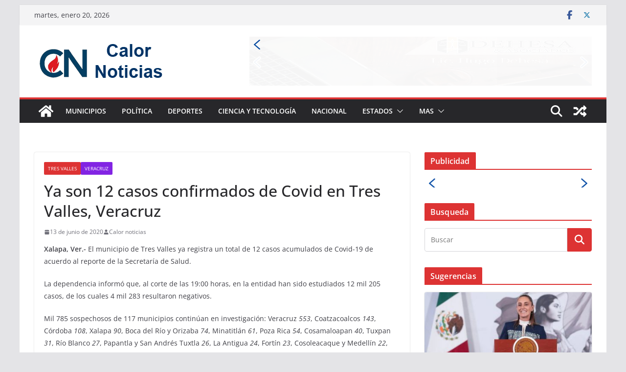

--- FILE ---
content_type: text/html; charset=UTF-8
request_url: https://calornoticias.mx/ya-son-12-casos-confirmados-de-covid-en-tres-valles-veracruz
body_size: 26483
content:
		<!doctype html>
		<html lang="es">
		
<head>

			<meta charset="UTF-8"/>
		<meta name="viewport" content="width=device-width, initial-scale=1">
		<link rel="profile" href="http://gmpg.org/xfn/11"/>
		
	<title>Ya son 12 casos confirmados de Covid en Tres Valles, Veracruz &#8211; Calor Noticias</title>
<meta name='robots' content='max-image-preview:large' />

<!-- Open Graph Meta Tags generated by Blog2Social 851 - https://www.blog2social.com -->
<meta property="og:title" content="Ya son 12 casos confirmados de Covid en Tres Valles, Veracruz"/>
<meta property="og:description" content="Xalapa, Ver.- El municipio de Tres Valles ya registra un total de 12 casos acumulados de Covid-19 de acuerdo al reporte de la Secretaría de Salud.



La depend"/>
<meta property="og:url" content="/ya-son-12-casos-confirmados-de-covid-en-tres-valles-veracruz"/>
<meta property="og:type" content="article"/>
<meta property="og:article:published_time" content="2020-06-13 04:05:09"/>
<meta property="og:article:modified_time" content="2020-06-13 04:05:11"/>
<!-- Open Graph Meta Tags generated by Blog2Social 851 - https://www.blog2social.com -->

<!-- Twitter Card generated by Blog2Social 851 - https://www.blog2social.com -->
<meta name="twitter:card" content="summary">
<meta name="twitter:title" content="Ya son 12 casos confirmados de Covid en Tres Valles, Veracruz"/>
<meta name="twitter:description" content="Xalapa, Ver.- El municipio de Tres Valles ya registra un total de 12 casos acumulados de Covid-19 de acuerdo al reporte de la Secretaría de Salud.



La depend"/>
<!-- Twitter Card generated by Blog2Social 851 - https://www.blog2social.com -->
<meta name="author" content="Calor noticias"/>
<link rel="alternate" type="application/rss+xml" title="Calor Noticias &raquo; Feed" href="https://calornoticias.mx/feed" />
<link rel="alternate" type="application/rss+xml" title="Calor Noticias &raquo; Feed de los comentarios" href="https://calornoticias.mx/comments/feed" />
<link rel="alternate" title="oEmbed (JSON)" type="application/json+oembed" href="https://calornoticias.mx/wp-json/oembed/1.0/embed?url=https%3A%2F%2Fcalornoticias.mx%2Fya-son-12-casos-confirmados-de-covid-en-tres-valles-veracruz" />
<link rel="alternate" title="oEmbed (XML)" type="text/xml+oembed" href="https://calornoticias.mx/wp-json/oembed/1.0/embed?url=https%3A%2F%2Fcalornoticias.mx%2Fya-son-12-casos-confirmados-de-covid-en-tres-valles-veracruz&#038;format=xml" />
<style id='wp-img-auto-sizes-contain-inline-css' type='text/css'>
img:is([sizes=auto i],[sizes^="auto," i]){contain-intrinsic-size:3000px 1500px}
/*# sourceURL=wp-img-auto-sizes-contain-inline-css */
</style>
<style id='wp-emoji-styles-inline-css' type='text/css'>

	img.wp-smiley, img.emoji {
		display: inline !important;
		border: none !important;
		box-shadow: none !important;
		height: 1em !important;
		width: 1em !important;
		margin: 0 0.07em !important;
		vertical-align: -0.1em !important;
		background: none !important;
		padding: 0 !important;
	}
/*# sourceURL=wp-emoji-styles-inline-css */
</style>
<style id='wp-block-library-inline-css' type='text/css'>
:root{--wp-block-synced-color:#7a00df;--wp-block-synced-color--rgb:122,0,223;--wp-bound-block-color:var(--wp-block-synced-color);--wp-editor-canvas-background:#ddd;--wp-admin-theme-color:#007cba;--wp-admin-theme-color--rgb:0,124,186;--wp-admin-theme-color-darker-10:#006ba1;--wp-admin-theme-color-darker-10--rgb:0,107,160.5;--wp-admin-theme-color-darker-20:#005a87;--wp-admin-theme-color-darker-20--rgb:0,90,135;--wp-admin-border-width-focus:2px}@media (min-resolution:192dpi){:root{--wp-admin-border-width-focus:1.5px}}.wp-element-button{cursor:pointer}:root .has-very-light-gray-background-color{background-color:#eee}:root .has-very-dark-gray-background-color{background-color:#313131}:root .has-very-light-gray-color{color:#eee}:root .has-very-dark-gray-color{color:#313131}:root .has-vivid-green-cyan-to-vivid-cyan-blue-gradient-background{background:linear-gradient(135deg,#00d084,#0693e3)}:root .has-purple-crush-gradient-background{background:linear-gradient(135deg,#34e2e4,#4721fb 50%,#ab1dfe)}:root .has-hazy-dawn-gradient-background{background:linear-gradient(135deg,#faaca8,#dad0ec)}:root .has-subdued-olive-gradient-background{background:linear-gradient(135deg,#fafae1,#67a671)}:root .has-atomic-cream-gradient-background{background:linear-gradient(135deg,#fdd79a,#004a59)}:root .has-nightshade-gradient-background{background:linear-gradient(135deg,#330968,#31cdcf)}:root .has-midnight-gradient-background{background:linear-gradient(135deg,#020381,#2874fc)}:root{--wp--preset--font-size--normal:16px;--wp--preset--font-size--huge:42px}.has-regular-font-size{font-size:1em}.has-larger-font-size{font-size:2.625em}.has-normal-font-size{font-size:var(--wp--preset--font-size--normal)}.has-huge-font-size{font-size:var(--wp--preset--font-size--huge)}.has-text-align-center{text-align:center}.has-text-align-left{text-align:left}.has-text-align-right{text-align:right}.has-fit-text{white-space:nowrap!important}#end-resizable-editor-section{display:none}.aligncenter{clear:both}.items-justified-left{justify-content:flex-start}.items-justified-center{justify-content:center}.items-justified-right{justify-content:flex-end}.items-justified-space-between{justify-content:space-between}.screen-reader-text{border:0;clip-path:inset(50%);height:1px;margin:-1px;overflow:hidden;padding:0;position:absolute;width:1px;word-wrap:normal!important}.screen-reader-text:focus{background-color:#ddd;clip-path:none;color:#444;display:block;font-size:1em;height:auto;left:5px;line-height:normal;padding:15px 23px 14px;text-decoration:none;top:5px;width:auto;z-index:100000}html :where(.has-border-color){border-style:solid}html :where([style*=border-top-color]){border-top-style:solid}html :where([style*=border-right-color]){border-right-style:solid}html :where([style*=border-bottom-color]){border-bottom-style:solid}html :where([style*=border-left-color]){border-left-style:solid}html :where([style*=border-width]){border-style:solid}html :where([style*=border-top-width]){border-top-style:solid}html :where([style*=border-right-width]){border-right-style:solid}html :where([style*=border-bottom-width]){border-bottom-style:solid}html :where([style*=border-left-width]){border-left-style:solid}html :where(img[class*=wp-image-]){height:auto;max-width:100%}:where(figure){margin:0 0 1em}html :where(.is-position-sticky){--wp-admin--admin-bar--position-offset:var(--wp-admin--admin-bar--height,0px)}@media screen and (max-width:600px){html :where(.is-position-sticky){--wp-admin--admin-bar--position-offset:0px}}

/*# sourceURL=wp-block-library-inline-css */
</style><style id='wp-block-paragraph-inline-css' type='text/css'>
.is-small-text{font-size:.875em}.is-regular-text{font-size:1em}.is-large-text{font-size:2.25em}.is-larger-text{font-size:3em}.has-drop-cap:not(:focus):first-letter{float:left;font-size:8.4em;font-style:normal;font-weight:100;line-height:.68;margin:.05em .1em 0 0;text-transform:uppercase}body.rtl .has-drop-cap:not(:focus):first-letter{float:none;margin-left:.1em}p.has-drop-cap.has-background{overflow:hidden}:root :where(p.has-background){padding:1.25em 2.375em}:where(p.has-text-color:not(.has-link-color)) a{color:inherit}p.has-text-align-left[style*="writing-mode:vertical-lr"],p.has-text-align-right[style*="writing-mode:vertical-rl"]{rotate:180deg}
/*# sourceURL=https://calornoticias.mx/wp-includes/blocks/paragraph/style.min.css */
</style>
<style id='wp-block-table-inline-css' type='text/css'>
.wp-block-table{overflow-x:auto}.wp-block-table table{border-collapse:collapse;width:100%}.wp-block-table thead{border-bottom:3px solid}.wp-block-table tfoot{border-top:3px solid}.wp-block-table td,.wp-block-table th{border:1px solid;padding:.5em}.wp-block-table .has-fixed-layout{table-layout:fixed;width:100%}.wp-block-table .has-fixed-layout td,.wp-block-table .has-fixed-layout th{word-break:break-word}.wp-block-table.aligncenter,.wp-block-table.alignleft,.wp-block-table.alignright{display:table;width:auto}.wp-block-table.aligncenter td,.wp-block-table.aligncenter th,.wp-block-table.alignleft td,.wp-block-table.alignleft th,.wp-block-table.alignright td,.wp-block-table.alignright th{word-break:break-word}.wp-block-table .has-subtle-light-gray-background-color{background-color:#f3f4f5}.wp-block-table .has-subtle-pale-green-background-color{background-color:#e9fbe5}.wp-block-table .has-subtle-pale-blue-background-color{background-color:#e7f5fe}.wp-block-table .has-subtle-pale-pink-background-color{background-color:#fcf0ef}.wp-block-table.is-style-stripes{background-color:initial;border-collapse:inherit;border-spacing:0}.wp-block-table.is-style-stripes tbody tr:nth-child(odd){background-color:#f0f0f0}.wp-block-table.is-style-stripes.has-subtle-light-gray-background-color tbody tr:nth-child(odd){background-color:#f3f4f5}.wp-block-table.is-style-stripes.has-subtle-pale-green-background-color tbody tr:nth-child(odd){background-color:#e9fbe5}.wp-block-table.is-style-stripes.has-subtle-pale-blue-background-color tbody tr:nth-child(odd){background-color:#e7f5fe}.wp-block-table.is-style-stripes.has-subtle-pale-pink-background-color tbody tr:nth-child(odd){background-color:#fcf0ef}.wp-block-table.is-style-stripes td,.wp-block-table.is-style-stripes th{border-color:#0000}.wp-block-table.is-style-stripes{border-bottom:1px solid #f0f0f0}.wp-block-table .has-border-color td,.wp-block-table .has-border-color th,.wp-block-table .has-border-color tr,.wp-block-table .has-border-color>*{border-color:inherit}.wp-block-table table[style*=border-top-color] tr:first-child,.wp-block-table table[style*=border-top-color] tr:first-child td,.wp-block-table table[style*=border-top-color] tr:first-child th,.wp-block-table table[style*=border-top-color]>*,.wp-block-table table[style*=border-top-color]>* td,.wp-block-table table[style*=border-top-color]>* th{border-top-color:inherit}.wp-block-table table[style*=border-top-color] tr:not(:first-child){border-top-color:initial}.wp-block-table table[style*=border-right-color] td:last-child,.wp-block-table table[style*=border-right-color] th,.wp-block-table table[style*=border-right-color] tr,.wp-block-table table[style*=border-right-color]>*{border-right-color:inherit}.wp-block-table table[style*=border-bottom-color] tr:last-child,.wp-block-table table[style*=border-bottom-color] tr:last-child td,.wp-block-table table[style*=border-bottom-color] tr:last-child th,.wp-block-table table[style*=border-bottom-color]>*,.wp-block-table table[style*=border-bottom-color]>* td,.wp-block-table table[style*=border-bottom-color]>* th{border-bottom-color:inherit}.wp-block-table table[style*=border-bottom-color] tr:not(:last-child){border-bottom-color:initial}.wp-block-table table[style*=border-left-color] td:first-child,.wp-block-table table[style*=border-left-color] th,.wp-block-table table[style*=border-left-color] tr,.wp-block-table table[style*=border-left-color]>*{border-left-color:inherit}.wp-block-table table[style*=border-style] td,.wp-block-table table[style*=border-style] th,.wp-block-table table[style*=border-style] tr,.wp-block-table table[style*=border-style]>*{border-style:inherit}.wp-block-table table[style*=border-width] td,.wp-block-table table[style*=border-width] th,.wp-block-table table[style*=border-width] tr,.wp-block-table table[style*=border-width]>*{border-style:inherit;border-width:inherit}
/*# sourceURL=https://calornoticias.mx/wp-includes/blocks/table/style.min.css */
</style>
<style id='wp-block-table-theme-inline-css' type='text/css'>
.wp-block-table{margin:0 0 1em}.wp-block-table td,.wp-block-table th{word-break:normal}.wp-block-table :where(figcaption){color:#555;font-size:13px;text-align:center}.is-dark-theme .wp-block-table :where(figcaption){color:#ffffffa6}
/*# sourceURL=https://calornoticias.mx/wp-includes/blocks/table/theme.min.css */
</style>
<style id='global-styles-inline-css' type='text/css'>
:root{--wp--preset--aspect-ratio--square: 1;--wp--preset--aspect-ratio--4-3: 4/3;--wp--preset--aspect-ratio--3-4: 3/4;--wp--preset--aspect-ratio--3-2: 3/2;--wp--preset--aspect-ratio--2-3: 2/3;--wp--preset--aspect-ratio--16-9: 16/9;--wp--preset--aspect-ratio--9-16: 9/16;--wp--preset--color--black: #000000;--wp--preset--color--cyan-bluish-gray: #abb8c3;--wp--preset--color--white: #ffffff;--wp--preset--color--pale-pink: #f78da7;--wp--preset--color--vivid-red: #cf2e2e;--wp--preset--color--luminous-vivid-orange: #ff6900;--wp--preset--color--luminous-vivid-amber: #fcb900;--wp--preset--color--light-green-cyan: #7bdcb5;--wp--preset--color--vivid-green-cyan: #00d084;--wp--preset--color--pale-cyan-blue: #8ed1fc;--wp--preset--color--vivid-cyan-blue: #0693e3;--wp--preset--color--vivid-purple: #9b51e0;--wp--preset--gradient--vivid-cyan-blue-to-vivid-purple: linear-gradient(135deg,rgb(6,147,227) 0%,rgb(155,81,224) 100%);--wp--preset--gradient--light-green-cyan-to-vivid-green-cyan: linear-gradient(135deg,rgb(122,220,180) 0%,rgb(0,208,130) 100%);--wp--preset--gradient--luminous-vivid-amber-to-luminous-vivid-orange: linear-gradient(135deg,rgb(252,185,0) 0%,rgb(255,105,0) 100%);--wp--preset--gradient--luminous-vivid-orange-to-vivid-red: linear-gradient(135deg,rgb(255,105,0) 0%,rgb(207,46,46) 100%);--wp--preset--gradient--very-light-gray-to-cyan-bluish-gray: linear-gradient(135deg,rgb(238,238,238) 0%,rgb(169,184,195) 100%);--wp--preset--gradient--cool-to-warm-spectrum: linear-gradient(135deg,rgb(74,234,220) 0%,rgb(151,120,209) 20%,rgb(207,42,186) 40%,rgb(238,44,130) 60%,rgb(251,105,98) 80%,rgb(254,248,76) 100%);--wp--preset--gradient--blush-light-purple: linear-gradient(135deg,rgb(255,206,236) 0%,rgb(152,150,240) 100%);--wp--preset--gradient--blush-bordeaux: linear-gradient(135deg,rgb(254,205,165) 0%,rgb(254,45,45) 50%,rgb(107,0,62) 100%);--wp--preset--gradient--luminous-dusk: linear-gradient(135deg,rgb(255,203,112) 0%,rgb(199,81,192) 50%,rgb(65,88,208) 100%);--wp--preset--gradient--pale-ocean: linear-gradient(135deg,rgb(255,245,203) 0%,rgb(182,227,212) 50%,rgb(51,167,181) 100%);--wp--preset--gradient--electric-grass: linear-gradient(135deg,rgb(202,248,128) 0%,rgb(113,206,126) 100%);--wp--preset--gradient--midnight: linear-gradient(135deg,rgb(2,3,129) 0%,rgb(40,116,252) 100%);--wp--preset--font-size--small: 13px;--wp--preset--font-size--medium: 20px;--wp--preset--font-size--large: 36px;--wp--preset--font-size--x-large: 42px;--wp--preset--spacing--20: 0.44rem;--wp--preset--spacing--30: 0.67rem;--wp--preset--spacing--40: 1rem;--wp--preset--spacing--50: 1.5rem;--wp--preset--spacing--60: 2.25rem;--wp--preset--spacing--70: 3.38rem;--wp--preset--spacing--80: 5.06rem;--wp--preset--shadow--natural: 6px 6px 9px rgba(0, 0, 0, 0.2);--wp--preset--shadow--deep: 12px 12px 50px rgba(0, 0, 0, 0.4);--wp--preset--shadow--sharp: 6px 6px 0px rgba(0, 0, 0, 0.2);--wp--preset--shadow--outlined: 6px 6px 0px -3px rgb(255, 255, 255), 6px 6px rgb(0, 0, 0);--wp--preset--shadow--crisp: 6px 6px 0px rgb(0, 0, 0);}:where(body) { margin: 0; }.wp-site-blocks > .alignleft { float: left; margin-right: 2em; }.wp-site-blocks > .alignright { float: right; margin-left: 2em; }.wp-site-blocks > .aligncenter { justify-content: center; margin-left: auto; margin-right: auto; }:where(.wp-site-blocks) > * { margin-block-start: 24px; margin-block-end: 0; }:where(.wp-site-blocks) > :first-child { margin-block-start: 0; }:where(.wp-site-blocks) > :last-child { margin-block-end: 0; }:root { --wp--style--block-gap: 24px; }:root :where(.is-layout-flow) > :first-child{margin-block-start: 0;}:root :where(.is-layout-flow) > :last-child{margin-block-end: 0;}:root :where(.is-layout-flow) > *{margin-block-start: 24px;margin-block-end: 0;}:root :where(.is-layout-constrained) > :first-child{margin-block-start: 0;}:root :where(.is-layout-constrained) > :last-child{margin-block-end: 0;}:root :where(.is-layout-constrained) > *{margin-block-start: 24px;margin-block-end: 0;}:root :where(.is-layout-flex){gap: 24px;}:root :where(.is-layout-grid){gap: 24px;}.is-layout-flow > .alignleft{float: left;margin-inline-start: 0;margin-inline-end: 2em;}.is-layout-flow > .alignright{float: right;margin-inline-start: 2em;margin-inline-end: 0;}.is-layout-flow > .aligncenter{margin-left: auto !important;margin-right: auto !important;}.is-layout-constrained > .alignleft{float: left;margin-inline-start: 0;margin-inline-end: 2em;}.is-layout-constrained > .alignright{float: right;margin-inline-start: 2em;margin-inline-end: 0;}.is-layout-constrained > .aligncenter{margin-left: auto !important;margin-right: auto !important;}.is-layout-constrained > :where(:not(.alignleft):not(.alignright):not(.alignfull)){margin-left: auto !important;margin-right: auto !important;}body .is-layout-flex{display: flex;}.is-layout-flex{flex-wrap: wrap;align-items: center;}.is-layout-flex > :is(*, div){margin: 0;}body .is-layout-grid{display: grid;}.is-layout-grid > :is(*, div){margin: 0;}body{padding-top: 0px;padding-right: 0px;padding-bottom: 0px;padding-left: 0px;}a:where(:not(.wp-element-button)){text-decoration: underline;}:root :where(.wp-element-button, .wp-block-button__link){background-color: #32373c;border-width: 0;color: #fff;font-family: inherit;font-size: inherit;font-style: inherit;font-weight: inherit;letter-spacing: inherit;line-height: inherit;padding-top: calc(0.667em + 2px);padding-right: calc(1.333em + 2px);padding-bottom: calc(0.667em + 2px);padding-left: calc(1.333em + 2px);text-decoration: none;text-transform: inherit;}.has-black-color{color: var(--wp--preset--color--black) !important;}.has-cyan-bluish-gray-color{color: var(--wp--preset--color--cyan-bluish-gray) !important;}.has-white-color{color: var(--wp--preset--color--white) !important;}.has-pale-pink-color{color: var(--wp--preset--color--pale-pink) !important;}.has-vivid-red-color{color: var(--wp--preset--color--vivid-red) !important;}.has-luminous-vivid-orange-color{color: var(--wp--preset--color--luminous-vivid-orange) !important;}.has-luminous-vivid-amber-color{color: var(--wp--preset--color--luminous-vivid-amber) !important;}.has-light-green-cyan-color{color: var(--wp--preset--color--light-green-cyan) !important;}.has-vivid-green-cyan-color{color: var(--wp--preset--color--vivid-green-cyan) !important;}.has-pale-cyan-blue-color{color: var(--wp--preset--color--pale-cyan-blue) !important;}.has-vivid-cyan-blue-color{color: var(--wp--preset--color--vivid-cyan-blue) !important;}.has-vivid-purple-color{color: var(--wp--preset--color--vivid-purple) !important;}.has-black-background-color{background-color: var(--wp--preset--color--black) !important;}.has-cyan-bluish-gray-background-color{background-color: var(--wp--preset--color--cyan-bluish-gray) !important;}.has-white-background-color{background-color: var(--wp--preset--color--white) !important;}.has-pale-pink-background-color{background-color: var(--wp--preset--color--pale-pink) !important;}.has-vivid-red-background-color{background-color: var(--wp--preset--color--vivid-red) !important;}.has-luminous-vivid-orange-background-color{background-color: var(--wp--preset--color--luminous-vivid-orange) !important;}.has-luminous-vivid-amber-background-color{background-color: var(--wp--preset--color--luminous-vivid-amber) !important;}.has-light-green-cyan-background-color{background-color: var(--wp--preset--color--light-green-cyan) !important;}.has-vivid-green-cyan-background-color{background-color: var(--wp--preset--color--vivid-green-cyan) !important;}.has-pale-cyan-blue-background-color{background-color: var(--wp--preset--color--pale-cyan-blue) !important;}.has-vivid-cyan-blue-background-color{background-color: var(--wp--preset--color--vivid-cyan-blue) !important;}.has-vivid-purple-background-color{background-color: var(--wp--preset--color--vivid-purple) !important;}.has-black-border-color{border-color: var(--wp--preset--color--black) !important;}.has-cyan-bluish-gray-border-color{border-color: var(--wp--preset--color--cyan-bluish-gray) !important;}.has-white-border-color{border-color: var(--wp--preset--color--white) !important;}.has-pale-pink-border-color{border-color: var(--wp--preset--color--pale-pink) !important;}.has-vivid-red-border-color{border-color: var(--wp--preset--color--vivid-red) !important;}.has-luminous-vivid-orange-border-color{border-color: var(--wp--preset--color--luminous-vivid-orange) !important;}.has-luminous-vivid-amber-border-color{border-color: var(--wp--preset--color--luminous-vivid-amber) !important;}.has-light-green-cyan-border-color{border-color: var(--wp--preset--color--light-green-cyan) !important;}.has-vivid-green-cyan-border-color{border-color: var(--wp--preset--color--vivid-green-cyan) !important;}.has-pale-cyan-blue-border-color{border-color: var(--wp--preset--color--pale-cyan-blue) !important;}.has-vivid-cyan-blue-border-color{border-color: var(--wp--preset--color--vivid-cyan-blue) !important;}.has-vivid-purple-border-color{border-color: var(--wp--preset--color--vivid-purple) !important;}.has-vivid-cyan-blue-to-vivid-purple-gradient-background{background: var(--wp--preset--gradient--vivid-cyan-blue-to-vivid-purple) !important;}.has-light-green-cyan-to-vivid-green-cyan-gradient-background{background: var(--wp--preset--gradient--light-green-cyan-to-vivid-green-cyan) !important;}.has-luminous-vivid-amber-to-luminous-vivid-orange-gradient-background{background: var(--wp--preset--gradient--luminous-vivid-amber-to-luminous-vivid-orange) !important;}.has-luminous-vivid-orange-to-vivid-red-gradient-background{background: var(--wp--preset--gradient--luminous-vivid-orange-to-vivid-red) !important;}.has-very-light-gray-to-cyan-bluish-gray-gradient-background{background: var(--wp--preset--gradient--very-light-gray-to-cyan-bluish-gray) !important;}.has-cool-to-warm-spectrum-gradient-background{background: var(--wp--preset--gradient--cool-to-warm-spectrum) !important;}.has-blush-light-purple-gradient-background{background: var(--wp--preset--gradient--blush-light-purple) !important;}.has-blush-bordeaux-gradient-background{background: var(--wp--preset--gradient--blush-bordeaux) !important;}.has-luminous-dusk-gradient-background{background: var(--wp--preset--gradient--luminous-dusk) !important;}.has-pale-ocean-gradient-background{background: var(--wp--preset--gradient--pale-ocean) !important;}.has-electric-grass-gradient-background{background: var(--wp--preset--gradient--electric-grass) !important;}.has-midnight-gradient-background{background: var(--wp--preset--gradient--midnight) !important;}.has-small-font-size{font-size: var(--wp--preset--font-size--small) !important;}.has-medium-font-size{font-size: var(--wp--preset--font-size--medium) !important;}.has-large-font-size{font-size: var(--wp--preset--font-size--large) !important;}.has-x-large-font-size{font-size: var(--wp--preset--font-size--x-large) !important;}
/*# sourceURL=global-styles-inline-css */
</style>

<link rel='stylesheet' id='acx_slideshow_front_style-css' href='https://calornoticias.mx/wp-content/plugins/simple-slideshow-manager/css/style.css?v=2.3.1&#038;ver=6.9' type='text/css' media='all' />
<link rel='stylesheet' id='colormag_style-css' href='https://calornoticias.mx/wp-content/themes/colormag/style.css?ver=4.0.6' type='text/css' media='all' />
<style id='colormag_style-inline-css' type='text/css'>
.colormag-button,
			blockquote, button,
			input[type=reset],
			input[type=button],
			input[type=submit],
			.cm-home-icon.front_page_on,
			.cm-post-categories a,
			.cm-primary-nav ul li ul li:hover,
			.cm-primary-nav ul li.current-menu-item,
			.cm-primary-nav ul li.current_page_ancestor,
			.cm-primary-nav ul li.current-menu-ancestor,
			.cm-primary-nav ul li.current_page_item,
			.cm-primary-nav ul li:hover,
			.cm-primary-nav ul li.focus,
			.cm-mobile-nav li a:hover,
			.colormag-header-clean #cm-primary-nav .cm-menu-toggle:hover,
			.cm-header .cm-mobile-nav li:hover,
			.cm-header .cm-mobile-nav li.current-page-ancestor,
			.cm-header .cm-mobile-nav li.current-menu-ancestor,
			.cm-header .cm-mobile-nav li.current-page-item,
			.cm-header .cm-mobile-nav li.current-menu-item,
			.cm-primary-nav ul li.focus > a,
			.cm-layout-2 .cm-primary-nav ul ul.sub-menu li.focus > a,
			.cm-mobile-nav .current-menu-item>a, .cm-mobile-nav .current_page_item>a,
			.colormag-header-clean .cm-mobile-nav li:hover > a,
			.colormag-header-clean .cm-mobile-nav li.current-page-ancestor > a,
			.colormag-header-clean .cm-mobile-nav li.current-menu-ancestor > a,
			.colormag-header-clean .cm-mobile-nav li.current-page-item > a,
			.colormag-header-clean .cm-mobile-nav li.current-menu-item > a,
			.fa.search-top:hover,
			.widget_call_to_action .btn--primary,
			.colormag-footer--classic .cm-footer-cols .cm-row .cm-widget-title span::before,
			.colormag-footer--classic-bordered .cm-footer-cols .cm-row .cm-widget-title span::before,
			.cm-featured-posts .cm-widget-title span,
			.cm-featured-category-slider-widget .cm-slide-content .cm-entry-header-meta .cm-post-categories a,
			.cm-highlighted-posts .cm-post-content .cm-entry-header-meta .cm-post-categories a,
			.cm-category-slide-next, .cm-category-slide-prev, .slide-next,
			.slide-prev, .cm-tabbed-widget ul li, .cm-posts .wp-pagenavi .current,
			.cm-posts .wp-pagenavi a:hover, .cm-secondary .cm-widget-title span,
			.cm-posts .post .cm-post-content .cm-entry-header-meta .cm-post-categories a,
			.cm-page-header .cm-page-title span, .entry-meta .post-format i,
			.format-link .cm-entry-summary a, .cm-entry-button, .infinite-scroll .tg-infinite-scroll,
			.no-more-post-text, .pagination span,
			.comments-area .comment-author-link span,
			.cm-footer-cols .cm-row .cm-widget-title span,
			.advertisement_above_footer .cm-widget-title span,
			.error, .cm-primary .cm-widget-title span,
			.related-posts-wrapper.style-three .cm-post-content .cm-entry-title a:hover:before,
			.cm-slider-area .cm-widget-title span,
			.cm-beside-slider-widget .cm-widget-title span,
			.top-full-width-sidebar .cm-widget-title span,
			.wp-block-quote, .wp-block-quote.is-style-large,
			.wp-block-quote.has-text-align-right,
			.cm-error-404 .cm-btn, .widget .wp-block-heading, .wp-block-search button,
			.widget a::before, .cm-post-date a::before,
			.byline a::before,
			.colormag-footer--classic-bordered .cm-widget-title::before,
			.wp-block-button__link,
			#cm-tertiary .cm-widget-title span,
			.link-pagination .post-page-numbers.current,
			.wp-block-query-pagination-numbers .page-numbers.current,
			.wp-element-button,
			.wp-block-button .wp-block-button__link,
			.wp-element-button,
			.cm-layout-2 .cm-primary-nav ul ul.sub-menu li:hover,
			.cm-layout-2 .cm-primary-nav ul ul.sub-menu li.current-menu-ancestor,
			.cm-layout-2 .cm-primary-nav ul ul.sub-menu li.current-menu-item,
			.cm-layout-2 .cm-primary-nav ul ul.sub-menu li.focus,
			.search-wrap button,
			.page-numbers .current,
			.cm-footer-builder .cm-widget-title span,
			.wp-block-search .wp-element-button:hover{background-color:#dd3333;}a,
			.cm-layout-2 #cm-primary-nav .fa.search-top:hover,
			.cm-layout-2 #cm-primary-nav.cm-mobile-nav .cm-random-post a:hover .fa-random,
			.cm-layout-2 #cm-primary-nav.cm-primary-nav .cm-random-post a:hover .fa-random,
			.cm-layout-2 .breaking-news .newsticker a:hover,
			.cm-layout-2 .cm-primary-nav ul li.current-menu-item > a,
			.cm-layout-2 .cm-primary-nav ul li.current_page_item > a,
			.cm-layout-2 .cm-primary-nav ul li:hover > a,
			.cm-layout-2 .cm-primary-nav ul li.focus > a
			.dark-skin .cm-layout-2-style-1 #cm-primary-nav.cm-primary-nav .cm-home-icon:hover .fa,
			.byline a:hover, .comments a:hover, .cm-edit-link a:hover, .cm-post-date a:hover,
			.social-links:not(.cm-header-actions .social-links) i.fa:hover, .cm-tag-links a:hover,
			.colormag-header-clean .social-links li:hover i.fa, .cm-layout-2-style-1 .social-links li:hover i.fa,
			.colormag-header-clean .breaking-news .newsticker a:hover, .widget_featured_posts .article-content .cm-entry-title a:hover,
			.widget_featured_slider .slide-content .cm-below-entry-meta .byline a:hover,
			.widget_featured_slider .slide-content .cm-below-entry-meta .comments a:hover,
			.widget_featured_slider .slide-content .cm-below-entry-meta .cm-post-date a:hover,
			.widget_featured_slider .slide-content .cm-entry-title a:hover,
			.widget_block_picture_news.widget_featured_posts .article-content .cm-entry-title a:hover,
			.widget_highlighted_posts .article-content .cm-below-entry-meta .byline a:hover,
			.widget_highlighted_posts .article-content .cm-below-entry-meta .comments a:hover,
			.widget_highlighted_posts .article-content .cm-below-entry-meta .cm-post-date a:hover,
			.widget_highlighted_posts .article-content .cm-entry-title a:hover, i.fa-arrow-up, i.fa-arrow-down,
			.cm-site-title a, #content .post .article-content .cm-entry-title a:hover, .entry-meta .byline i,
			.entry-meta .cat-links i, .entry-meta a, .post .cm-entry-title a:hover, .search .cm-entry-title a:hover,
			.entry-meta .comments-link a:hover, .entry-meta .cm-edit-link a:hover, .entry-meta .cm-post-date a:hover,
			.entry-meta .cm-tag-links a:hover, .single #content .tags a:hover, .count, .next a:hover, .previous a:hover,
			.related-posts-main-title .fa, .single-related-posts .article-content .cm-entry-title a:hover,
			.pagination a span:hover,
			#content .comments-area a.comment-cm-edit-link:hover, #content .comments-area a.comment-permalink:hover,
			#content .comments-area article header cite a:hover, .comments-area .comment-author-link a:hover,
			.comment .comment-reply-link:hover,
			.nav-next a, .nav-previous a,
			#cm-footer .cm-footer-menu ul li a:hover,
			.cm-footer-cols .cm-row a:hover, a#scroll-up i, .related-posts-wrapper-flyout .cm-entry-title a:hover,
			.human-diff-time .human-diff-time-display:hover,
			.cm-layout-2-style-1 #cm-primary-nav .fa:hover,
			.cm-footer-bar a,
			.cm-post-date a:hover,
			.cm-author a:hover,
			.cm-comments-link a:hover,
			.cm-tag-links a:hover,
			.cm-edit-link a:hover,
			.cm-footer-bar .copyright a,
			.cm-featured-posts .cm-entry-title a:hover,
			.cm-posts .post .cm-post-content .cm-entry-title a:hover,
			.cm-posts .post .single-title-above .cm-entry-title a:hover,
			.cm-layout-2 .cm-primary-nav ul li:hover > a,
			.cm-layout-2 #cm-primary-nav .fa:hover,
			.cm-entry-title a:hover,
			button:hover, input[type="button"]:hover,
			input[type="reset"]:hover,
			input[type="submit"]:hover,
			.wp-block-button .wp-block-button__link:hover,
			.cm-button:hover,
			.wp-element-button:hover,
			li.product .added_to_cart:hover,
			.comments-area .comment-permalink:hover,
			.cm-footer-bar-area .cm-footer-bar__2 a{color:#dd3333;}#cm-primary-nav,
			.cm-contained .cm-header-2 .cm-row, .cm-header-builder.cm-full-width .cm-main-header .cm-header-bottom-row{border-top-color:#dd3333;}.cm-layout-2 #cm-primary-nav,
			.cm-layout-2 .cm-primary-nav ul ul.sub-menu li:hover,
			.cm-layout-2 .cm-primary-nav ul > li:hover > a,
			.cm-layout-2 .cm-primary-nav ul > li.current-menu-item > a,
			.cm-layout-2 .cm-primary-nav ul > li.current-menu-ancestor > a,
			.cm-layout-2 .cm-primary-nav ul ul.sub-menu li.current-menu-ancestor,
			.cm-layout-2 .cm-primary-nav ul ul.sub-menu li.current-menu-item,
			.cm-layout-2 .cm-primary-nav ul ul.sub-menu li.focus,
			cm-layout-2 .cm-primary-nav ul ul.sub-menu li.current-menu-ancestor,
			cm-layout-2 .cm-primary-nav ul ul.sub-menu li.current-menu-item,
			cm-layout-2 #cm-primary-nav .cm-menu-toggle:hover,
			cm-layout-2 #cm-primary-nav.cm-mobile-nav .cm-menu-toggle,
			cm-layout-2 .cm-primary-nav ul > li:hover > a,
			cm-layout-2 .cm-primary-nav ul > li.current-menu-item > a,
			cm-layout-2 .cm-primary-nav ul > li.current-menu-ancestor > a,
			.cm-layout-2 .cm-primary-nav ul li.focus > a, .pagination a span:hover,
			.cm-error-404 .cm-btn,
			.single-post .cm-post-categories a::after,
			.widget .block-title,
			.cm-layout-2 .cm-primary-nav ul li.focus > a,
			button,
			input[type="button"],
			input[type="reset"],
			input[type="submit"],
			.wp-block-button .wp-block-button__link,
			.cm-button,
			.wp-element-button,
			li.product .added_to_cart{border-color:#dd3333;}.cm-secondary .cm-widget-title,
			#cm-tertiary .cm-widget-title,
			.widget_featured_posts .widget-title,
			#secondary .widget-title,
			#cm-tertiary .widget-title,
			.cm-page-header .cm-page-title,
			.cm-footer-cols .cm-row .widget-title,
			.advertisement_above_footer .widget-title,
			#primary .widget-title,
			.widget_slider_area .widget-title,
			.widget_beside_slider .widget-title,
			.top-full-width-sidebar .widget-title,
			.cm-footer-cols .cm-row .cm-widget-title,
			.cm-footer-bar .copyright a,
			.cm-layout-2.cm-layout-2-style-2 #cm-primary-nav,
			.cm-layout-2 .cm-primary-nav ul > li:hover > a,
			.cm-footer-builder .cm-widget-title,
			.cm-layout-2 .cm-primary-nav ul > li.current-menu-item > a{border-bottom-color:#dd3333;}@media screen and (min-width: 992px) {.cm-primary{width:70%;}}.cm-header .cm-menu-toggle svg,
			.cm-header .cm-menu-toggle svg{fill:#fff;}.cm-footer-bar-area .cm-footer-bar__2 a{color:#207daf;}.colormag-button,
			blockquote, button,
			input[type=reset],
			input[type=button],
			input[type=submit],
			.cm-home-icon.front_page_on,
			.cm-post-categories a,
			.cm-primary-nav ul li ul li:hover,
			.cm-primary-nav ul li.current-menu-item,
			.cm-primary-nav ul li.current_page_ancestor,
			.cm-primary-nav ul li.current-menu-ancestor,
			.cm-primary-nav ul li.current_page_item,
			.cm-primary-nav ul li:hover,
			.cm-primary-nav ul li.focus,
			.cm-mobile-nav li a:hover,
			.colormag-header-clean #cm-primary-nav .cm-menu-toggle:hover,
			.cm-header .cm-mobile-nav li:hover,
			.cm-header .cm-mobile-nav li.current-page-ancestor,
			.cm-header .cm-mobile-nav li.current-menu-ancestor,
			.cm-header .cm-mobile-nav li.current-page-item,
			.cm-header .cm-mobile-nav li.current-menu-item,
			.cm-primary-nav ul li.focus > a,
			.cm-layout-2 .cm-primary-nav ul ul.sub-menu li.focus > a,
			.cm-mobile-nav .current-menu-item>a, .cm-mobile-nav .current_page_item>a,
			.colormag-header-clean .cm-mobile-nav li:hover > a,
			.colormag-header-clean .cm-mobile-nav li.current-page-ancestor > a,
			.colormag-header-clean .cm-mobile-nav li.current-menu-ancestor > a,
			.colormag-header-clean .cm-mobile-nav li.current-page-item > a,
			.colormag-header-clean .cm-mobile-nav li.current-menu-item > a,
			.fa.search-top:hover,
			.widget_call_to_action .btn--primary,
			.colormag-footer--classic .cm-footer-cols .cm-row .cm-widget-title span::before,
			.colormag-footer--classic-bordered .cm-footer-cols .cm-row .cm-widget-title span::before,
			.cm-featured-posts .cm-widget-title span,
			.cm-featured-category-slider-widget .cm-slide-content .cm-entry-header-meta .cm-post-categories a,
			.cm-highlighted-posts .cm-post-content .cm-entry-header-meta .cm-post-categories a,
			.cm-category-slide-next, .cm-category-slide-prev, .slide-next,
			.slide-prev, .cm-tabbed-widget ul li, .cm-posts .wp-pagenavi .current,
			.cm-posts .wp-pagenavi a:hover, .cm-secondary .cm-widget-title span,
			.cm-posts .post .cm-post-content .cm-entry-header-meta .cm-post-categories a,
			.cm-page-header .cm-page-title span, .entry-meta .post-format i,
			.format-link .cm-entry-summary a, .cm-entry-button, .infinite-scroll .tg-infinite-scroll,
			.no-more-post-text, .pagination span,
			.comments-area .comment-author-link span,
			.cm-footer-cols .cm-row .cm-widget-title span,
			.advertisement_above_footer .cm-widget-title span,
			.error, .cm-primary .cm-widget-title span,
			.related-posts-wrapper.style-three .cm-post-content .cm-entry-title a:hover:before,
			.cm-slider-area .cm-widget-title span,
			.cm-beside-slider-widget .cm-widget-title span,
			.top-full-width-sidebar .cm-widget-title span,
			.wp-block-quote, .wp-block-quote.is-style-large,
			.wp-block-quote.has-text-align-right,
			.cm-error-404 .cm-btn, .widget .wp-block-heading, .wp-block-search button,
			.widget a::before, .cm-post-date a::before,
			.byline a::before,
			.colormag-footer--classic-bordered .cm-widget-title::before,
			.wp-block-button__link,
			#cm-tertiary .cm-widget-title span,
			.link-pagination .post-page-numbers.current,
			.wp-block-query-pagination-numbers .page-numbers.current,
			.wp-element-button,
			.wp-block-button .wp-block-button__link,
			.wp-element-button,
			.cm-layout-2 .cm-primary-nav ul ul.sub-menu li:hover,
			.cm-layout-2 .cm-primary-nav ul ul.sub-menu li.current-menu-ancestor,
			.cm-layout-2 .cm-primary-nav ul ul.sub-menu li.current-menu-item,
			.cm-layout-2 .cm-primary-nav ul ul.sub-menu li.focus,
			.search-wrap button,
			.page-numbers .current,
			.cm-footer-builder .cm-widget-title span,
			.wp-block-search .wp-element-button:hover{background-color:#dd3333;}a,
			.cm-layout-2 #cm-primary-nav .fa.search-top:hover,
			.cm-layout-2 #cm-primary-nav.cm-mobile-nav .cm-random-post a:hover .fa-random,
			.cm-layout-2 #cm-primary-nav.cm-primary-nav .cm-random-post a:hover .fa-random,
			.cm-layout-2 .breaking-news .newsticker a:hover,
			.cm-layout-2 .cm-primary-nav ul li.current-menu-item > a,
			.cm-layout-2 .cm-primary-nav ul li.current_page_item > a,
			.cm-layout-2 .cm-primary-nav ul li:hover > a,
			.cm-layout-2 .cm-primary-nav ul li.focus > a
			.dark-skin .cm-layout-2-style-1 #cm-primary-nav.cm-primary-nav .cm-home-icon:hover .fa,
			.byline a:hover, .comments a:hover, .cm-edit-link a:hover, .cm-post-date a:hover,
			.social-links:not(.cm-header-actions .social-links) i.fa:hover, .cm-tag-links a:hover,
			.colormag-header-clean .social-links li:hover i.fa, .cm-layout-2-style-1 .social-links li:hover i.fa,
			.colormag-header-clean .breaking-news .newsticker a:hover, .widget_featured_posts .article-content .cm-entry-title a:hover,
			.widget_featured_slider .slide-content .cm-below-entry-meta .byline a:hover,
			.widget_featured_slider .slide-content .cm-below-entry-meta .comments a:hover,
			.widget_featured_slider .slide-content .cm-below-entry-meta .cm-post-date a:hover,
			.widget_featured_slider .slide-content .cm-entry-title a:hover,
			.widget_block_picture_news.widget_featured_posts .article-content .cm-entry-title a:hover,
			.widget_highlighted_posts .article-content .cm-below-entry-meta .byline a:hover,
			.widget_highlighted_posts .article-content .cm-below-entry-meta .comments a:hover,
			.widget_highlighted_posts .article-content .cm-below-entry-meta .cm-post-date a:hover,
			.widget_highlighted_posts .article-content .cm-entry-title a:hover, i.fa-arrow-up, i.fa-arrow-down,
			.cm-site-title a, #content .post .article-content .cm-entry-title a:hover, .entry-meta .byline i,
			.entry-meta .cat-links i, .entry-meta a, .post .cm-entry-title a:hover, .search .cm-entry-title a:hover,
			.entry-meta .comments-link a:hover, .entry-meta .cm-edit-link a:hover, .entry-meta .cm-post-date a:hover,
			.entry-meta .cm-tag-links a:hover, .single #content .tags a:hover, .count, .next a:hover, .previous a:hover,
			.related-posts-main-title .fa, .single-related-posts .article-content .cm-entry-title a:hover,
			.pagination a span:hover,
			#content .comments-area a.comment-cm-edit-link:hover, #content .comments-area a.comment-permalink:hover,
			#content .comments-area article header cite a:hover, .comments-area .comment-author-link a:hover,
			.comment .comment-reply-link:hover,
			.nav-next a, .nav-previous a,
			#cm-footer .cm-footer-menu ul li a:hover,
			.cm-footer-cols .cm-row a:hover, a#scroll-up i, .related-posts-wrapper-flyout .cm-entry-title a:hover,
			.human-diff-time .human-diff-time-display:hover,
			.cm-layout-2-style-1 #cm-primary-nav .fa:hover,
			.cm-footer-bar a,
			.cm-post-date a:hover,
			.cm-author a:hover,
			.cm-comments-link a:hover,
			.cm-tag-links a:hover,
			.cm-edit-link a:hover,
			.cm-footer-bar .copyright a,
			.cm-featured-posts .cm-entry-title a:hover,
			.cm-posts .post .cm-post-content .cm-entry-title a:hover,
			.cm-posts .post .single-title-above .cm-entry-title a:hover,
			.cm-layout-2 .cm-primary-nav ul li:hover > a,
			.cm-layout-2 #cm-primary-nav .fa:hover,
			.cm-entry-title a:hover,
			button:hover, input[type="button"]:hover,
			input[type="reset"]:hover,
			input[type="submit"]:hover,
			.wp-block-button .wp-block-button__link:hover,
			.cm-button:hover,
			.wp-element-button:hover,
			li.product .added_to_cart:hover,
			.comments-area .comment-permalink:hover,
			.cm-footer-bar-area .cm-footer-bar__2 a{color:#dd3333;}#cm-primary-nav,
			.cm-contained .cm-header-2 .cm-row, .cm-header-builder.cm-full-width .cm-main-header .cm-header-bottom-row{border-top-color:#dd3333;}.cm-layout-2 #cm-primary-nav,
			.cm-layout-2 .cm-primary-nav ul ul.sub-menu li:hover,
			.cm-layout-2 .cm-primary-nav ul > li:hover > a,
			.cm-layout-2 .cm-primary-nav ul > li.current-menu-item > a,
			.cm-layout-2 .cm-primary-nav ul > li.current-menu-ancestor > a,
			.cm-layout-2 .cm-primary-nav ul ul.sub-menu li.current-menu-ancestor,
			.cm-layout-2 .cm-primary-nav ul ul.sub-menu li.current-menu-item,
			.cm-layout-2 .cm-primary-nav ul ul.sub-menu li.focus,
			cm-layout-2 .cm-primary-nav ul ul.sub-menu li.current-menu-ancestor,
			cm-layout-2 .cm-primary-nav ul ul.sub-menu li.current-menu-item,
			cm-layout-2 #cm-primary-nav .cm-menu-toggle:hover,
			cm-layout-2 #cm-primary-nav.cm-mobile-nav .cm-menu-toggle,
			cm-layout-2 .cm-primary-nav ul > li:hover > a,
			cm-layout-2 .cm-primary-nav ul > li.current-menu-item > a,
			cm-layout-2 .cm-primary-nav ul > li.current-menu-ancestor > a,
			.cm-layout-2 .cm-primary-nav ul li.focus > a, .pagination a span:hover,
			.cm-error-404 .cm-btn,
			.single-post .cm-post-categories a::after,
			.widget .block-title,
			.cm-layout-2 .cm-primary-nav ul li.focus > a,
			button,
			input[type="button"],
			input[type="reset"],
			input[type="submit"],
			.wp-block-button .wp-block-button__link,
			.cm-button,
			.wp-element-button,
			li.product .added_to_cart{border-color:#dd3333;}.cm-secondary .cm-widget-title,
			#cm-tertiary .cm-widget-title,
			.widget_featured_posts .widget-title,
			#secondary .widget-title,
			#cm-tertiary .widget-title,
			.cm-page-header .cm-page-title,
			.cm-footer-cols .cm-row .widget-title,
			.advertisement_above_footer .widget-title,
			#primary .widget-title,
			.widget_slider_area .widget-title,
			.widget_beside_slider .widget-title,
			.top-full-width-sidebar .widget-title,
			.cm-footer-cols .cm-row .cm-widget-title,
			.cm-footer-bar .copyright a,
			.cm-layout-2.cm-layout-2-style-2 #cm-primary-nav,
			.cm-layout-2 .cm-primary-nav ul > li:hover > a,
			.cm-footer-builder .cm-widget-title,
			.cm-layout-2 .cm-primary-nav ul > li.current-menu-item > a{border-bottom-color:#dd3333;}@media screen and (min-width: 992px) {.cm-primary{width:70%;}}.cm-header .cm-menu-toggle svg,
			.cm-header .cm-menu-toggle svg{fill:#fff;}.cm-footer-bar-area .cm-footer-bar__2 a{color:#207daf;}:root{--top-grid-columns: 4;
			--main-grid-columns: 4;
			--bottom-grid-columns: 2;
			} :root{--colormag-color-1: #eaf3fb;--colormag-color-2: #bfdcf3;--colormag-color-3: #94c4eb;--colormag-color-4: #6aace2;--colormag-color-5: #257bc1;--colormag-color-6: #1d6096;--colormag-color-7: #15446b;--colormag-color-8: #0c2941;--colormag-color-9: #040e16;}.mzb-featured-posts, .mzb-social-icon, .mzb-featured-categories, .mzb-social-icons-insert{--color--light--primary:rgba(221,51,51,0.1);}body{--color--light--primary:#dd3333;--color--primary:#dd3333;}
/*# sourceURL=colormag_style-inline-css */
</style>
<link rel='stylesheet' id='font-awesome-all-css' href='https://calornoticias.mx/wp-content/themes/colormag/inc/customizer/customind/assets/fontawesome/v6/css/all.min.css?ver=6.2.4' type='text/css' media='all' />
<link rel='stylesheet' id='font-awesome-4-css' href='https://calornoticias.mx/wp-content/themes/colormag/assets/library/font-awesome/css/v4-shims.min.css?ver=4.7.0' type='text/css' media='all' />
<link rel='stylesheet' id='font-awesome-solid-css' href='https://calornoticias.mx/wp-content/themes/colormag/assets/library/font-awesome/css/solid.min.css?ver=6.2.4' type='text/css' media='all' />
<script type="text/javascript" src="https://calornoticias.mx/wp-includes/js/jquery/jquery.min.js?ver=3.7.1" id="jquery-core-js"></script>
<script type="text/javascript" src="https://calornoticias.mx/wp-includes/js/jquery/jquery-migrate.min.js?ver=3.4.1" id="jquery-migrate-js"></script>
<script type="text/javascript" id="wk-tag-manager-script-js-after">
/* <![CDATA[ */
function shouldTrack(){
var trackLoggedIn = true;
var loggedIn = false;
if(!loggedIn){
return true;
} else if( trackLoggedIn ) {
return true;
}
return false;
}
function hasWKGoogleAnalyticsCookie() {
return (new RegExp('wp_wk_ga_untrack_' + document.location.hostname)).test(document.cookie);
}
if (!hasWKGoogleAnalyticsCookie() && shouldTrack()) {
//Google Tag Manager
(function (w, d, s, l, i) {
w[l] = w[l] || [];
w[l].push({
'gtm.start':
new Date().getTime(), event: 'gtm.js'
});
var f = d.getElementsByTagName(s)[0],
j = d.createElement(s), dl = l != 'dataLayer' ? '&l=' + l : '';
j.async = true;
j.src =
'https://www.googletagmanager.com/gtm.js?id=' + i + dl;
f.parentNode.insertBefore(j, f);
})(window, document, 'script', 'dataLayer', 'GMT-KV589TF');
}

//# sourceURL=wk-tag-manager-script-js-after
/* ]]> */
</script>
<link rel="https://api.w.org/" href="https://calornoticias.mx/wp-json/" /><link rel="alternate" title="JSON" type="application/json" href="https://calornoticias.mx/wp-json/wp/v2/posts/43038" /><link rel="EditURI" type="application/rsd+xml" title="RSD" href="https://calornoticias.mx/xmlrpc.php?rsd" />
<meta name="generator" content="WordPress 6.9" />
<link rel="canonical" href="https://calornoticias.mx/ya-son-12-casos-confirmados-de-covid-en-tres-valles-veracruz" />
<link rel='shortlink' href='https://calornoticias.mx/?p=43038' />

<link rel="stylesheet" href="https://calornoticias.mx/wp-content/plugins/count-per-day/counter.css" type="text/css" />
<script type="text/javascript" id="acx_js_api">
function call_acx_y_player(frame_id, func,id,u_id, args)
{
	frame_id_dpl = frame_id+u_id;
	var frame ='#'+frame_id+u_id+id;
	var frame_id_yt='#'+frame_id+u_id+'_frame_'+id;
	var imageid = '#acx_image_'+u_id+'_'+id;
	var vedio_stat_field ='#acx_hidden_id_'+u_id;
	var palybuttn = '.acx_dis_yplay_but_'+u_id;
	var pausebuttn = '.acx_dis_ypause_but_'+u_id;
	var newvalue = 0;
	if(func=="playVideo")
	{
		
		var img_yt_thumbnail_element = ".acx_ssm_yt_"+u_id+"_"+id;
		var img_yt_thumbnail_h = jQuery(img_yt_thumbnail_element).height();  
		var img_yt_thumbnail_w = jQuery(img_yt_thumbnail_element).width();  

		var img_stop = '.img_stop_'+u_id;
		var img_play = '.img_play_'+u_id;

		jQuery(img_stop).hide();
		jQuery(img_play).hide();


		var img_prev = '.img_prev_'+u_id;
		var img_next = '.img_next_'+u_id;

		jQuery(img_prev).hide();
		jQuery(img_next).hide();

		jQuery(imageid).hide();
		jQuery(frame).fadeIn('slow');

		var framecode="<iframe id='youtube_url' src='https://www.youtube.com/embed/"+frame_id+"?autoplay=1&controls=0&wmode=opaque&cc_load_policy=1&rel=0&iv_load_policy=3&loop=0' width='"+img_yt_thumbnail_w+"' height='"+img_yt_thumbnail_h+"'></iframe>";

		jQuery(frame_id_yt).html(framecode);

		jQuery(palybuttn).hide();
		jQuery(pausebuttn).show();
		jQuery(vedio_stat_field).val('play');
	}
	else if(func=="stopVideo")
	{
		var img_stop = '.img_stop_'+u_id;
		var img_play = '.img_play_'+u_id;

		jQuery(img_stop).show();
		jQuery(img_play).show();

		var img_prev = '.img_prev_'+u_id;
		var img_next = '.img_next_'+u_id;

		jQuery(img_prev).show();
		jQuery(img_next).show();

		jQuery(frame).hide();

		var framecode="";
		jQuery(frame_id_yt).html(framecode);

		jQuery(imageid).fadeIn('slow');
		jQuery(palybuttn).show();
		jQuery(pausebuttn).hide();
		jQuery(vedio_stat_field).val('stop');
		}
		if(!frame_id) return;
		if(frame_id_dpl.id) frame_id_dpl = frame_id_dpl.id;
		else if(typeof jQuery != "undefined" && frame_id_dpl instanceof jQuery && frame_id_dpl.length) frame_id = frame_id_dpl.get(0).id;
		if(!document.getElementById(frame_id_dpl)) return;
		args = args || [];
		/*Searches the document for the IFRAME with id=frame_id*/
		var all_iframes = document.getElementsByTagName("iframe");
		for(var i=0, len=all_iframes.length; i<len; i++){
		if(all_iframes[i].id == frame_id_dpl || all_iframes[i].parentNode.id == frame_id){
		/*The index of the IFRAME element equals the index of the iframe in
		the frames object (<frame> . */
		window.frames[i].postMessage(JSON.stringify({
		"event": "command",
		"func": func,
		"args": args,
		"id": frame_id
		}), "*");
		}
	}
}
function acx_play_vimeo_video(vedio_id,id,u_id)
{
	var img_vm_thumbnail_element = ".acx_ssm_vm_"+u_id+"_"+id;
	var img_vm_thumbnail_h = jQuery(img_vm_thumbnail_element).height();  
	var img_vm_thumbnail_w = jQuery(img_vm_thumbnail_element).width(); 

	var iframe_id = "#player_"+vedio_id+u_id;
	var iframe = jQuery(iframe_id)[0],
	player = iframe;
	var frame ='#'+vedio_id+u_id+id;
	var frame_id_vimeo ='#'+vedio_id+u_id+"_frame_"+id;
	var imageid = '#acx_image_vimeo_'+u_id+'_'+id;
	var vedio_stat_field ='#acx_hidden_id_'+u_id;
	var palybuttn = '.acx_dis_vplay_but_'+u_id;
	var pausebuttn = '.acx_dis_vpause_but_'+u_id;

	var img_stop = '.img_stop_'+u_id;
	var img_play = '.img_play_'+u_id;

	jQuery(img_stop).hide();
	jQuery(img_play).hide();

	var img_prev = '.img_prev_'+u_id;
	var img_next = '.img_next_'+u_id;

	jQuery(img_prev).hide();
	jQuery(img_next).hide();

	jQuery(vedio_stat_field).val('play');
	jQuery(imageid).hide();
	jQuery(frame).fadeIn('slow');

	var framecode="<iframe src='https://player.vimeo.com/video/"+vedio_id+"?player_id=player&autoplay=1&title=0&byline=0&portrait=0&loop=0&autopause=0' width='"+img_vm_thumbnail_w+"' height='"+img_vm_thumbnail_h+"'></iframe>";

	jQuery(frame_id_vimeo).html(framecode);

	jQuery(palybuttn).hide();
	jQuery(pausebuttn).show();
}
function acx_stop_vimeo_video(vedio_id,id,u_id)
{
	var iframe_id = "#player_"+vedio_id+u_id;
	var iframe = jQuery(iframe_id)[0],
	player = iframe;
	var frame_id_vimeo ='#'+vedio_id+u_id+"_frame_"+id;
	var frame ='#'+vedio_id+u_id+id;
	var imageid = '#acx_image_vimeo_'+u_id+'_'+id;
	var vedio_stat_field ='#acx_hidden_id_'+u_id;
	var palybuttn = '.acx_dis_vplay_but_'+u_id;
	var pausebuttn = '.acx_dis_vpause_but_'+u_id;
	var framecode="";
	jQuery(frame_id_vimeo).html(framecode);

	var img_stop = '.img_stop_'+u_id;
	var img_play = '.img_play_'+u_id;

	jQuery(img_stop).show();
	jQuery(img_play).show();

	var img_prev = '.img_prev_'+u_id;
	var img_next = '.img_next_'+u_id;

	jQuery(img_prev).show();
	jQuery(img_next).show();

	jQuery(frame).hide();
	jQuery(imageid).fadeIn('slow');
	jQuery(palybuttn).show();
	jQuery(pausebuttn).hide();
	jQuery(vedio_stat_field).val('stop');
}
</script>
    <!-- Global site tag (gtag.js) - Google Analytics -->
        <script async src="https://www.googletagmanager.com/gtag/js?id=G-DMLHDLH9GE"></script>
        <script>
          window.dataLayer = window.dataLayer || [];
          function gtag(){dataLayer.push(arguments);}
          gtag('js', new Date());
          gtag('config', 'G-DMLHDLH9GE');
        </script>
        <!-- Google Tag Manager -->
        <script>(function(w,d,s,l,i){w[l]=w[l]||[];w[l].push({'gtm.start':
        new Date().getTime(),event:'gtm.js'});var f=d.getElementsByTagName(s)[0],
        j=d.createElement(s),dl=l!='dataLayer'?'&l='+l:'';j.async=true;j.src=
        'https://www.googletagmanager.com/gtm.js?id='+i+dl;f.parentNode.insertBefore(j,f);
        })(window,document,'script','dataLayer','GTM-KV589TF');</script>
        <!-- End Google Tag Manager -->
    <link rel="icon" href="https://calornoticias.mx/wp-content/uploads/2018/09/cropped-dd-32x32.png" sizes="32x32" />
<link rel="icon" href="https://calornoticias.mx/wp-content/uploads/2018/09/cropped-dd-192x192.png" sizes="192x192" />
<link rel="apple-touch-icon" href="https://calornoticias.mx/wp-content/uploads/2018/09/cropped-dd-180x180.png" />
<meta name="msapplication-TileImage" content="https://calornoticias.mx/wp-content/uploads/2018/09/cropped-dd-270x270.png" />

</head>

<body class="wp-singular post-template-default single single-post postid-43038 single-format-standard wp-custom-logo wp-embed-responsive wp-theme-colormag cm-header-layout-1 adv-style-1  boxed">


<noscript>
    <iframe src="https://www.googletagmanager.com/ns.html?id=GMT-KV589TF" height="0" width="0"
        style="display:none;visibility:hidden"></iframe>
</noscript>

        <!-- Google Tag Manager (noscript) -->
        <noscript><iframe src="https://www.googletagmanager.com/ns.html?id=GTM-KV589TF"
        height="0" width="0" style="display:none;visibility:hidden"></iframe></noscript>
        <!-- End Google Tag Manager (noscript) --> 
    

		<div id="page" class="hfeed site">
				<a class="skip-link screen-reader-text" href="#main">Saltar al contenido</a>
		

			<header id="cm-masthead" class="cm-header cm-layout-1 cm-layout-1-style-1 cm-full-width">
		
		
				<div class="cm-top-bar">
					<div class="cm-container">
						<div class="cm-row">
							<div class="cm-top-bar__1">
				
		<div class="date-in-header">
			martes, enero 20, 2026		</div>

									</div>

							<div class="cm-top-bar__2">
				
		<div class="social-links">
			<ul>
				<li><a href="https://www.facebook.com/Calornoticias/" target="_blank"><i class="fa fa-facebook"></i></a></li><li><a href="https://twitter.com/Calornoticias" target="_blank"><i class="fa-brands fa-x-twitter"></i></a></li>			</ul>
		</div><!-- .social-links -->
									</div>
						</div>
					</div>
				</div>

				
				<div class="cm-main-header">
		
		
	<div id="cm-header-1" class="cm-header-1">
		<div class="cm-container">
			<div class="cm-row">

				<div class="cm-header-col-1">
										<div id="cm-site-branding" class="cm-site-branding">
		<a href="https://calornoticias.mx/" class="custom-logo-link" rel="home"><img width="300" height="100" src="https://calornoticias.mx/wp-content/uploads/2018/09/cropped-cal.png" class="custom-logo" alt="Calor Noticias" decoding="async" /></a>					</div><!-- #cm-site-branding -->
	
				</div><!-- .cm-header-col-1 -->

				<div class="cm-header-col-2">
										<div id="header-right-sidebar" class="clearfix">
						<aside id="text-9" class="widget widget_text clearfix widget-colormag_header_sidebar">			<div class="textwidget"><div id='image_slideshow_holder' style='max-width:700px'><ul id='image_slideshow' class='acx_ppt acx_ppt_0 acx_ppt_uid_banner_encabezado' style='width:700px;overflow:hidden;'><li><a href='https://legisver.gob.mx/Inicio.php?p=sliderInfoNP' target='_blank' title='thumbnail_SINTONÍZANOS EN VIVO POR_'><img src='http://calornoticias.mx/wp-content/uploads/2020/03/thumbnail_SINTONÍZANOS-EN-VIVO-POR_.png' title='thumbnail_SINTONÍZANOS EN VIVO POR_' alt='' style='max-height:100px;width:700px;'></a><div class='img_prev_0 img_prev'></div><div class='img_next_0 img_next'></div></li><li><img src='http://calornoticias.mx/wp-content/uploads/2025/10/WhatsApp-Image-2025-10-18-at-11.06.44-PM.jpeg' title='WhatsApp Image 2025-10-18 at 11.06.44 PM' alt='' style='max-height:100px;width:700px;'><div class='img_prev_0 img_prev'></div><div class='img_next_0 img_next'></div></li><li><a href='https://legisver.gob.mx/Inicio.php?p=sliderInfoNP' target='_blank' title='1200X200 (1)'><img src='http://calornoticias.mx/wp-content/uploads/2025/11/1200X200-1.png' title='1200X200 (1)' alt='' style='max-height:100px;width:700px;'></a><div class='img_prev_0 img_prev'></div><div class='img_next_0 img_next'></div></li><input type='hidden' id='acx_hidden_id_0' value='stop'/></ul></div><!-- image_slideshow_holder -->
</div>
		</aside>					</div>
									</div><!-- .cm-header-col-2 -->

		</div>
	</div>
</div>
		
<div id="cm-header-2" class="cm-header-2">
	<nav id="cm-primary-nav" class="cm-primary-nav">
		<div class="cm-container">
			<div class="cm-row">
				
				<div class="cm-home-icon">
					<a href="https://calornoticias.mx/"
						title="Calor Noticias"
					>
						<svg class="cm-icon cm-icon--home" xmlns="http://www.w3.org/2000/svg" viewBox="0 0 28 22"><path d="M13.6465 6.01133L5.11148 13.0409V20.6278C5.11148 20.8242 5.18952 21.0126 5.32842 21.1515C5.46733 21.2904 5.65572 21.3685 5.85217 21.3685L11.0397 21.3551C11.2355 21.3541 11.423 21.2756 11.5611 21.1368C11.6992 20.998 11.7767 20.8102 11.7767 20.6144V16.1837C11.7767 15.9873 11.8547 15.7989 11.9937 15.66C12.1326 15.521 12.321 15.443 12.5174 15.443H15.4801C15.6766 15.443 15.865 15.521 16.0039 15.66C16.1428 15.7989 16.2208 15.9873 16.2208 16.1837V20.6111C16.2205 20.7086 16.2394 20.8052 16.2765 20.8953C16.3136 20.9854 16.3681 21.0673 16.4369 21.1364C16.5057 21.2054 16.5875 21.2602 16.6775 21.2975C16.7675 21.3349 16.864 21.3541 16.9615 21.3541L22.1472 21.3685C22.3436 21.3685 22.532 21.2904 22.6709 21.1515C22.8099 21.0126 22.8879 20.8242 22.8879 20.6278V13.0358L14.3548 6.01133C14.2544 5.93047 14.1295 5.88637 14.0006 5.88637C13.8718 5.88637 13.7468 5.93047 13.6465 6.01133ZM27.1283 10.7892L23.2582 7.59917V1.18717C23.2582 1.03983 23.1997 0.898538 23.0955 0.794359C22.9913 0.69018 22.8501 0.631653 22.7027 0.631653H20.1103C19.963 0.631653 19.8217 0.69018 19.7175 0.794359C19.6133 0.898538 19.5548 1.03983 19.5548 1.18717V4.54848L15.4102 1.13856C15.0125 0.811259 14.5134 0.632307 13.9983 0.632307C13.4832 0.632307 12.9841 0.811259 12.5864 1.13856L0.868291 10.7892C0.81204 10.8357 0.765501 10.8928 0.731333 10.9573C0.697165 11.0218 0.676038 11.0924 0.66916 11.165C0.662282 11.2377 0.669786 11.311 0.691245 11.3807C0.712704 11.4505 0.747696 11.5153 0.794223 11.5715L1.97469 13.0066C2.02109 13.063 2.07816 13.1098 2.14264 13.1441C2.20711 13.1784 2.27773 13.1997 2.35044 13.2067C2.42315 13.2137 2.49653 13.2063 2.56638 13.1849C2.63623 13.1636 2.70118 13.1286 2.7575 13.0821L13.6465 4.11333C13.7468 4.03247 13.8718 3.98837 14.0006 3.98837C14.1295 3.98837 14.2544 4.03247 14.3548 4.11333L25.2442 13.0821C25.3004 13.1286 25.3653 13.1636 25.435 13.1851C25.5048 13.2065 25.5781 13.214 25.6507 13.2071C25.7234 13.2003 25.794 13.1791 25.8584 13.145C25.9229 13.1108 25.98 13.0643 26.0265 13.008L27.207 11.5729C27.2535 11.5164 27.2883 11.4512 27.3095 11.3812C27.3307 11.3111 27.3379 11.2375 27.3306 11.1647C27.3233 11.0919 27.3016 11.0212 27.2669 10.9568C27.2322 10.8923 27.1851 10.8354 27.1283 10.7892Z" /></svg>					</a>
				</div>
				
											<div class="cm-header-actions">
								
		<div class="cm-random-post">
							<a href="https://calornoticias.mx/reafirma-salomon-jara-su-compromiso-para-el-progreso-de-santiago-xiacui" title="Ver una entrada aleatoria">
					<svg class="cm-icon cm-icon--random-fill" xmlns="http://www.w3.org/2000/svg" viewBox="0 0 24 24"><path d="M21.73 16a1 1 0 0 1 0 1.33l-3.13 3.14a.94.94 0 0 1-1.6-.66v-1.56h-2.3a.39.39 0 0 1-.18 0 .36.36 0 0 1-.16-.11l-2.76-3 2.09-2.23 2.06 2.21H17v-1.56a.94.94 0 0 1 1.6-.66ZM2.47 8.88h3.28l2.06 2.2L9.9 8.85 7.14 5.9A.36.36 0 0 0 7 5.79a.39.39 0 0 0-.18 0H2.47a.47.47 0 0 0-.47.43v2.19a.47.47 0 0 0 .47.47Zm14.53 0v1.56a.94.94 0 0 0 1.6.66L21.73 8a1 1 0 0 0 0-1.33L18.6 3.53a.94.94 0 0 0-1.6.66v1.56h-2.3a.39.39 0 0 0-.18 0 .36.36 0 0 0-.16.11l-8.61 9.27H2.47a.46.46 0 0 0-.47.46v2.19a.47.47 0 0 0 .47.47H6.8a.45.45 0 0 0 .34-.15l8.61-9.22Z"></path></svg>				</a>
					</div>

							<div class="cm-top-search">
						<i class="fa fa-search search-top"></i>
						<div class="search-form-top">
									
<form action="https://calornoticias.mx/" class="search-form searchform clearfix" method="get" role="search">

	<div class="search-wrap">
		<input type="search"
				class="s field"
				name="s"
				value=""
				placeholder="Buscar"
		/>

		<button class="search-icon" type="submit"></button>
	</div>

</form><!-- .searchform -->
						</div>
					</div>
									</div>
				
					<p class="cm-menu-toggle" aria-expanded="false">
						<svg class="cm-icon cm-icon--bars" xmlns="http://www.w3.org/2000/svg" viewBox="0 0 24 24"><path d="M21 19H3a1 1 0 0 1 0-2h18a1 1 0 0 1 0 2Zm0-6H3a1 1 0 0 1 0-2h18a1 1 0 0 1 0 2Zm0-6H3a1 1 0 0 1 0-2h18a1 1 0 0 1 0 2Z"></path></svg>						<svg class="cm-icon cm-icon--x-mark" xmlns="http://www.w3.org/2000/svg" viewBox="0 0 24 24"><path d="m13.4 12 8.3-8.3c.4-.4.4-1 0-1.4s-1-.4-1.4 0L12 10.6 3.7 2.3c-.4-.4-1-.4-1.4 0s-.4 1 0 1.4l8.3 8.3-8.3 8.3c-.4.4-.4 1 0 1.4.2.2.4.3.7.3s.5-.1.7-.3l8.3-8.3 8.3 8.3c.2.2.5.3.7.3s.5-.1.7-.3c.4-.4.4-1 0-1.4L13.4 12z"></path></svg>					</p>
					<div class="cm-menu-primary-container"><ul id="menu-menu-principal" class="menu"><li id="menu-item-7784" class="menu-item menu-item-type-taxonomy menu-item-object-category menu-item-7784"><a href="https://calornoticias.mx/category/municipio">Municipios</a></li>
<li id="menu-item-7785" class="menu-item menu-item-type-taxonomy menu-item-object-category menu-item-7785"><a href="https://calornoticias.mx/category/politica">Política</a></li>
<li id="menu-item-5264" class="menu-item menu-item-type-taxonomy menu-item-object-category menu-item-5264"><a href="https://calornoticias.mx/category/deportes">Deportes</a></li>
<li id="menu-item-7783" class="menu-item menu-item-type-taxonomy menu-item-object-category menu-item-7783"><a href="https://calornoticias.mx/category/ciencia-y-tecnologia">Ciencia y Tecnología</a></li>
<li id="menu-item-5262" class="menu-item menu-item-type-taxonomy menu-item-object-category menu-item-5262"><a href="https://calornoticias.mx/category/nacional">Nacional</a></li>
<li id="menu-item-8459" class="menu-item menu-item-type-custom menu-item-object-custom menu-item-has-children menu-item-8459"><a>Estados</a><span role="button" tabindex="0" class="cm-submenu-toggle" onkeypress=""><svg class="cm-icon" xmlns="http://www.w3.org/2000/svg" xml:space="preserve" viewBox="0 0 24 24"><path d="M12 17.5c-.3 0-.5-.1-.7-.3l-9-9c-.4-.4-.4-1 0-1.4s1-.4 1.4 0l8.3 8.3 8.3-8.3c.4-.4 1-.4 1.4 0s.4 1 0 1.4l-9 9c-.2.2-.4.3-.7.3z"/></svg></span>
<ul class="sub-menu">
	<li id="menu-item-8460" class="menu-item menu-item-type-taxonomy menu-item-object-category menu-item-8460"><a href="https://calornoticias.mx/category/oaxaca">Oaxaca</a></li>
	<li id="menu-item-8461" class="menu-item menu-item-type-taxonomy menu-item-object-category current-post-ancestor current-menu-parent current-post-parent menu-item-8461"><a href="https://calornoticias.mx/category/veracruz">Veracruz</a></li>
</ul>
</li>
<li id="menu-item-8663" class="menu-item menu-item-type-custom menu-item-object-custom menu-item-has-children menu-item-8663"><a>Mas</a><span role="button" tabindex="0" class="cm-submenu-toggle" onkeypress=""><svg class="cm-icon" xmlns="http://www.w3.org/2000/svg" xml:space="preserve" viewBox="0 0 24 24"><path d="M12 17.5c-.3 0-.5-.1-.7-.3l-9-9c-.4-.4-.4-1 0-1.4s1-.4 1.4 0l8.3 8.3 8.3-8.3c.4-.4 1-.4 1.4 0s.4 1 0 1.4l-9 9c-.2.2-.4.3-.7.3z"/></svg></span>
<ul class="sub-menu">
	<li id="menu-item-5265" class="menu-item menu-item-type-taxonomy menu-item-object-category menu-item-5265"><a href="https://calornoticias.mx/category/columnas">Columnas</a></li>
	<li id="menu-item-5263" class="menu-item menu-item-type-taxonomy menu-item-object-category menu-item-5263"><a href="https://calornoticias.mx/category/videoteca">Videoteca</a></li>
	<li id="menu-item-8673" class="menu-item menu-item-type-post_type menu-item-object-page menu-item-8673"><a href="https://calornoticias.mx/contacto">Contacto</a></li>
</ul>
</li>
</ul></div>
			</div>
		</div>
	</nav>
</div>
			
				</div> <!-- /.cm-main-header -->
		
				</header><!-- #cm-masthead -->
		
		

	<div id="cm-content" class="cm-content">
		
		<div class="cm-container">
		
<div class="cm-row">
	
	<div id="cm-primary" class="cm-primary">
		<div class="cm-posts clearfix">

			
<article sdfdfds id="post-43038" class="post-43038 post type-post status-publish format-standard hentry category-tres-valles category-veracruz">
	
	
	<div class="cm-post-content">
		<div class="cm-entry-header-meta"><div class="cm-post-categories"><a href="https://calornoticias.mx/category/veracruz/tres-valles" rel="category tag">Tres Valles</a><a href="https://calornoticias.mx/category/veracruz" style="background:#8224e3" rel="category tag">Veracruz</a></div></div>	<header class="cm-entry-header">
				<h1 class="cm-entry-title">
			Ya son 12 casos confirmados de Covid en Tres Valles, Veracruz		</h1>
			</header>
<div class="cm-below-entry-meta "><span class="cm-post-date"><a href="https://calornoticias.mx/ya-son-12-casos-confirmados-de-covid-en-tres-valles-veracruz" title="4:05 AM" rel="bookmark"><svg class="cm-icon cm-icon--calendar-fill" xmlns="http://www.w3.org/2000/svg" viewBox="0 0 24 24"><path d="M21.1 6.6v1.6c0 .6-.4 1-1 1H3.9c-.6 0-1-.4-1-1V6.6c0-1.5 1.3-2.8 2.8-2.8h1.7V3c0-.6.4-1 1-1s1 .4 1 1v.8h5.2V3c0-.6.4-1 1-1s1 .4 1 1v.8h1.7c1.5 0 2.8 1.3 2.8 2.8zm-1 4.6H3.9c-.6 0-1 .4-1 1v7c0 1.5 1.3 2.8 2.8 2.8h12.6c1.5 0 2.8-1.3 2.8-2.8v-7c0-.6-.4-1-1-1z"></path></svg> <time class="entry-date published updated" datetime="2020-06-13T04:05:09-06:00">13 de junio de 2020</time></a></span>
		<span class="cm-author cm-vcard">
			<svg class="cm-icon cm-icon--user" xmlns="http://www.w3.org/2000/svg" viewBox="0 0 24 24"><path d="M7 7c0-2.8 2.2-5 5-5s5 2.2 5 5-2.2 5-5 5-5-2.2-5-5zm9 7H8c-2.8 0-5 2.2-5 5v2c0 .6.4 1 1 1h16c.6 0 1-.4 1-1v-2c0-2.8-2.2-5-5-5z"></path></svg>			<a class="url fn n"
			href="https://calornoticias.mx/author/elmerleroy"
			title="Calor noticias"
			>
				Calor noticias			</a>
		</span>

		</div>
<div class="cm-entry-summary">
	
<p><strong>Xalapa, Ver.-</strong> El municipio de Tres Valles ya registra un total de 12 casos acumulados de Covid-19 de acuerdo al reporte de la Secretaría de Salud.</p>



<p>La dependencia  informó que, al corte de las 19:00 horas, en la entidad han sido estudiados 12 mil 205 casos, de los cuales 4 mil 283 resultaron negativos.</p>



<p>Mil 785 sospechosos de 117 municipios continúan en investigación: Veracruz <em>553</em>, Coatzacoalcos <em>143</em>, Córdoba <em>108</em>, Xalapa <em>90</em>, Boca del Río y Orizaba <em>74</em>, Minatitlán <em>61</em>, Poza Rica <em>54</em>, Cosamaloapan <em>40</em>, Tuxpan <em>31</em>, Río Blanco <em>27</em>, Papantla y San Andrés Tuxtla <em>26</em>, La Antigua <em>24</em>, Fortín <em>23</em>, Cosoleacaque y Medellín <em>22</em>, Martínez de la Torre <em>20</em>, Tierra Blanca <em>18</em>, Agua Dulce <em>15</em>, Coatepec <em>13</em>, Nogales <em>12</em>; Ixtaczoquitlán, Pánuco y Santiago Tuxtla <em>11</em>.</p>



<p>Acayucan, Jáltipan, Nanchital y Perote <em>10</em>; Alvarado, Las Choapas, Mariano Escobedo y Pueblo Viejo <em>9</em>; Manlio Fabio Altamirano <em>8</em>; Amatlán, Coatzintla, Lerdo de Tejada y Tres Valles <em>7</em>; Actopan y Camerino Z. Mendoza <em>6</em>; Álamo, Isla, Ixhuatlán del Sureste y Paso de Ovejas <em>5</em>; Catemaco, Gutiérrez Zamora, Puente Nacional, Tlapacoyan y Úrsulo Galván <em>4</em>.</p>



<p>Banderilla, Carlos A. Carrillo, Cerro Azul, Chinameca, Coscomatepec, Cuitláhuac, Ixhuatlancillo, Jamapa, Playa Vicente, Tihuatlán y Villa Aldama <em>3</em>; Altotonga, Amatitlán, Ángel R. Cabada, Atoyac, Chalma, Chiconquiaco, Coacoatzintla, Emiliano Zapata, Huatusco, Huiloapan, José Azueta, Moloacán, Naolinco, Naranjos, Oluta, Omealca, Rafael Delgado, San Rafael, Soledad de Doblado, Vega de Alatorre, Xico y Zongolica <em>2</em>.</p>



<p>Acultzingo, Alpatláhuac, Atzacan, Atzalan, Carrillo Puerto, Castillo de Teayo, Cazones, Chiconamel, Chinampa de Gorostiza, Chocamán, Coahuitlán, Cotaxtla, Cuichapa, Espinal, Hidalgotitlán, El Higo, Ixhuatlán del Café, Jalacingo, Jilotepec, Juan Rodríguez Clara, Misantla, Oteapan, San Andrés Tenejapan, Sayula de Alemán, Tampico Alto, Tantoyuca, Tempoal, Tequila, Texistepec, Tezonapa, Tlalnelhuayocan, Totutla, Tuxtilla, Yanga y Zaragoza <em>1</em>.</p>



<p>La cifra de positivos acumulados es de 6 mil 137 en 152 demarcaciones; 3 mil 460 recuperados, mil 714 en vigilancia y 824 activos: Veracruz <em>2249</em>, Coatzacoalcos <em>644</em>, Poza Rica <em>455</em>, Minatitlán <em>267</em>, Boca del Río <em>254</em>, Córdoba <em>190</em>, Tuxpan <em>157</em>, Xalapa <em>137</em>, Cosoleacaque <em>102</em>, Medellín <em>96</em>, Orizaba <em>95</em>, Papantla <em>91</em>, Cosamaloapan <em>71</em>, San Andrés Tuxtla <em>69</em>, Coatzintla y Fortín <em>60</em>, Martínez de la Torre <em>48</em>, Tierra Blanca <em>47</em>, Nanchital <em>46</em>, Tihuatlán <em>45</em>, Alvarado <em>43</em>, Las Choapas <em>41</em>, La Antigua y Perote <em>34</em>.</p>



<p>Agua Dulce <em>33</em>, Jáltipan <em>30</em>, Acayucan <em>27</em>, Río Blanco y Santiago Tuxtla <em>25</em>, Coatepec <em>24</em>, Manlio Fabio Altamirano y Úrsulo Galván <em>20</em>, Ixtaczoquitlán <em>18</em>, Ángel R. Cabada y Emiliano Zapata <em>17</em>, Naranjos <em>15</em>; Amatlán, Lerdo de Tejada y Pánuco <em>14</em>; Álamo e Isla <em>13</em>; Ixhuatlán del Sureste y <strong>Tres Valles </strong><em><strong>12</strong></em>; Misantla, Pueblo Viejo, Puente Nacional, Soledad de Doblado, Tantoyuca y Tlalixcoyan <em>11</em>; Cerro Azul, Coacoatzintla, Cuitláhuac, Huatusco, Nogales y Playa Vicente <em>10</em>.</p>



<p>Ayahualulco, Carlos A. Carrillo, Catemaco, Jalacingo, Jamapa, Tlapacoyan y Xico <em>9</em>; Cazones y Paso de Ovejas <em>8</em>; Oteapan y Tlacotalpan <em>7</em>; Camerino Z. Mendoza, Ixhuatlancillo, José Azueta, Mariano Escobedo, Paso del Macho y Villa Aldama <em>6</em>; Acultzingo, Atoyac, Gutiérrez Zamora, Hueyapan, Moloacán, Sayula de Alemán y Zongolica <em>5</em>; Actopan, Atzacan, Chacaltianguis, Chalma, Chocamán, Espinal, Ixhuatlán de Madero, San Rafael, Tecolutla y Tezonapa&nbsp;<em>4</em>.</p>



<p>Acula, Amatitlán, Atzalan, Carrillo Puerto, Coyutla, Huayacocotla, Ixhuatlán del Café, Maltrata, Oluta, Pajapan, La Perla y Tlalnelhuayocan <em>3</em>; Acatlán, Altotonga, Banderilla, Chiconquiaco, Chinameca, Chontla, Comapa, Coscomatepec, Cotaxtla, Ignacio de la Llave, Ixmatlahuacan, Jilotepec, Juan Rodríguez Clara, Naolinco, Omealca, Rafael Lucio, Soledad Atzompa, Tamiahua, Teocelo, Totutla, Uxpanapa y Yanga <em>2</em>.</p>



<p>Castillo de Teayo, Chicontepec, Chinampa de Gorostiza, Coxquihui, Cuichapa, Filomeno Mata, Landero y Coss, Magdalena, Mecayapan, Miahuatlán, Nautla, Ozuluama, Platón Sánchez, Rafael Delgado, Saltabarranca, San Juan Evangelista, Soconusco, Soteapan, Tamalín, Tatahuicapan, Tempoal, Tepetlán, Texhuacán, Tlacolulan, Tomatlán, Vega de Alatorre, Las Vigas, Yecuatla y Zaragoza <em>1</em>.</p>



<p>Hay registro de 963 defunciones en 95 municipios: Veracruz <em>303</em>, Coatzacoalcos <em>128</em>, Poza Rica <em>94</em>, Minatitlán <em>49</em>, Boca del Río <em>27</em>, Papantla <em>21</em>, Cosoleacaque y Nanchital <em>20</em>, Tihuatlán <em>19</em>, Medellín y San Andrés Tuxtla <em>15</em>, Xalapa <em>14</em>, Coatzintla <em>12</em>, Las Choapas y Córdoba <em>11</em>; Agua Dulce, Manlio Fabio Altamirano, Perote y Tuxpan <em>9</em>; Martínez de la Torre <em>8</em>; Acayucan y Jáltipan <em>7</em>; Alvarado, Ixhuatlán del Sureste y Tierra Blanca <em>6</em>; Coatepec, Playa Vicente y Santiago Tuxtla <em>5</em>.</p>



<p>Ángel R. Cabada, Jamapa, Naranjos, Orizaba y Soledad de Doblado <em>4</em>; La Antigua, Ayahualulco, Cazones, Fortín y Huatusco <em>3</em>; Cerro Azul, Chalma, Coacoatzintla, Cosamaloapan, Emiliano Zapata, Isla, Ixtaczoquitlán, Mariano Escobedo, Misantla, Moloacán, Pánuco, Paso de Ovejas, Pueblo Viejo, Sayula de Alemán, Tamiahua, Tantoyuca, Teocelo, Tezonapa, Tlapacoyan, Tres Valles y Villa Aldama <em>2</em>.</p>



<p>Álamo, Altotonga, Amatitlán, Amatlán, Atzacan, Atzalan, Camerino Z. Mendoza, Carlos A. Carrillo, Catemaco, Chinampa de Gorostiza, Comapa, Cuitláhuac, Gutiérrez Zamora, Ignacio de la Llave, Jalacingo, Lerdo de Tejada, Magdalena, Maltrata, Mecayapan, Nogales, Oteapan, Pajapan, La Perla, Puente Nacional, Río Blanco, San Rafael, Soledad Atzompa, Soteapan, Tecolutla, Tepetlán, Tlacotalpan, Tlalixcoyan, Totutla, Vega de Alatorre, Xico y Yanga <em>1</em></p>



<p>En Veracruz, 25 ciudades acumulan la mayor carga de la enfermedad, por ende, la población debe ser cuidadosa en el cumplimiento de las medidas sanitarias, recordando que aún se mantienen restricciones en la movilidad y el funcionamiento de espacios laborales, educativos y públicos para no poner en riesgo el control de la epidemia y generar un repunte de casos positivo, y eventualmente en las defunciones.</p>



<p>Mantente informado visitando la página coronavirus.veracruz.gob.mx o llama al 800 012 34 56, donde especialistas te orientarán con respecto a síntomas y acciones pertinentes, además de ofrecerte asistencia psicológica.</p>



<p><em>¡Está funcionando, no aflojemos!</em></p>
</div>
	
	</div>

	
	</article>
		</div><!-- .cm-posts -->
		
		<ul class="default-wp-page">
			<li class="previous"><a href="https://calornoticias.mx/destraba-ayuntamiento-de-tres-valles-conflicto-en-el-ejido-emiliano-zapata" rel="prev"><span class="meta-nav"><svg class="cm-icon cm-icon--arrow-left-long" xmlns="http://www.w3.org/2000/svg" viewBox="0 0 24 24"><path d="M2 12.38a1 1 0 0 1 0-.76.91.91 0 0 1 .22-.33L6.52 7a1 1 0 0 1 1.42 0 1 1 0 0 1 0 1.41L5.36 11H21a1 1 0 0 1 0 2H5.36l2.58 2.58a1 1 0 0 1 0 1.41 1 1 0 0 1-.71.3 1 1 0 0 1-.71-.3l-4.28-4.28a.91.91 0 0 1-.24-.33Z"></path></svg></span> Destraba Ayuntamiento de Tres Valles conflicto en el ejido Emiliano Zapata</a></li>
			<li class="next"><a href="https://calornoticias.mx/generacion-de-empleos-e-infraestructura-para-sochiapan-compromisos-de-mi-gobierno-ignacio-pablo" rel="next">Generación de empleos e infraestructura para Sochiapan, compromisos de mi gobierno: Ignacio Pablo <span class="meta-nav"><svg class="cm-icon cm-icon--arrow-right-long" xmlns="http://www.w3.org/2000/svg" viewBox="0 0 24 24"><path d="M21.92 12.38a1 1 0 0 0 0-.76 1 1 0 0 0-.21-.33L17.42 7A1 1 0 0 0 16 8.42L18.59 11H2.94a1 1 0 1 0 0 2h15.65L16 15.58A1 1 0 0 0 16 17a1 1 0 0 0 1.41 0l4.29-4.28a1 1 0 0 0 .22-.34Z"></path></svg></span></a></li>
		</ul>

	
	<div class="related-posts-wrapper">

		<h3 class="related-posts-main-title">
			<i class="fa fa-thumbs-up"></i><span>También te puede gustar</span>
		</h3>

		<div class="related-posts">

							<div class="single-related-posts">

					
					<div class="cm-post-content">
						<h3 class="cm-entry-title">
							<a href="https://calornoticias.mx/capacita-ss-a-personal-de-la-sev-en-situacion-de-emergencia" rel="bookmark" title="Capacita SS a personal de la SEV en situación de emergencia">
								Capacita SS a personal de la SEV en situación de emergencia							</a>
						</h3><!--/.post-title-->

						<div class="cm-below-entry-meta "><span class="cm-post-date"><a href="https://calornoticias.mx/capacita-ss-a-personal-de-la-sev-en-situacion-de-emergencia" title="1:00 AM" rel="bookmark"><svg class="cm-icon cm-icon--calendar-fill" xmlns="http://www.w3.org/2000/svg" viewBox="0 0 24 24"><path d="M21.1 6.6v1.6c0 .6-.4 1-1 1H3.9c-.6 0-1-.4-1-1V6.6c0-1.5 1.3-2.8 2.8-2.8h1.7V3c0-.6.4-1 1-1s1 .4 1 1v.8h5.2V3c0-.6.4-1 1-1s1 .4 1 1v.8h1.7c1.5 0 2.8 1.3 2.8 2.8zm-1 4.6H3.9c-.6 0-1 .4-1 1v7c0 1.5 1.3 2.8 2.8 2.8h12.6c1.5 0 2.8-1.3 2.8-2.8v-7c0-.6-.4-1-1-1z"></path></svg> <time class="entry-date published updated" datetime="2019-03-14T01:00:55-06:00">14 de marzo de 2019</time></a></span>
		<span class="cm-author cm-vcard">
			<svg class="cm-icon cm-icon--user" xmlns="http://www.w3.org/2000/svg" viewBox="0 0 24 24"><path d="M7 7c0-2.8 2.2-5 5-5s5 2.2 5 5-2.2 5-5 5-5-2.2-5-5zm9 7H8c-2.8 0-5 2.2-5 5v2c0 .6.4 1 1 1h16c.6 0 1-.4 1-1v-2c0-2.8-2.2-5-5-5z"></path></svg>			<a class="url fn n"
			href="https://calornoticias.mx/author/elmerleroy"
			title="Calor noticias"
			>
				Calor noticias			</a>
		</span>

		</div>					</div>

				</div><!--/.related-->
							<div class="single-related-posts">

					
					<div class="cm-post-content">
						<h3 class="cm-entry-title">
							<a href="https://calornoticias.mx/llama-diputado-a-fomentar-el-son-jarocho-y-la-venta-de-artesanias" rel="bookmark" title="Llama Diputado a fomentar el Son Jarocho y la venta de artesanías">
								<em>Llama Diputado a fomentar el Son Jarocho y la venta de artesanías</em>							</a>
						</h3><!--/.post-title-->

						<div class="cm-below-entry-meta "><span class="cm-post-date"><a href="https://calornoticias.mx/llama-diputado-a-fomentar-el-son-jarocho-y-la-venta-de-artesanias" title="11:23 PM" rel="bookmark"><svg class="cm-icon cm-icon--calendar-fill" xmlns="http://www.w3.org/2000/svg" viewBox="0 0 24 24"><path d="M21.1 6.6v1.6c0 .6-.4 1-1 1H3.9c-.6 0-1-.4-1-1V6.6c0-1.5 1.3-2.8 2.8-2.8h1.7V3c0-.6.4-1 1-1s1 .4 1 1v.8h5.2V3c0-.6.4-1 1-1s1 .4 1 1v.8h1.7c1.5 0 2.8 1.3 2.8 2.8zm-1 4.6H3.9c-.6 0-1 .4-1 1v7c0 1.5 1.3 2.8 2.8 2.8h12.6c1.5 0 2.8-1.3 2.8-2.8v-7c0-.6-.4-1-1-1z"></path></svg> <time class="entry-date published updated" datetime="2022-11-24T23:23:00-06:00">24 de noviembre de 2022</time></a></span>
		<span class="cm-author cm-vcard">
			<svg class="cm-icon cm-icon--user" xmlns="http://www.w3.org/2000/svg" viewBox="0 0 24 24"><path d="M7 7c0-2.8 2.2-5 5-5s5 2.2 5 5-2.2 5-5 5-5-2.2-5-5zm9 7H8c-2.8 0-5 2.2-5 5v2c0 .6.4 1 1 1h16c.6 0 1-.4 1-1v-2c0-2.8-2.2-5-5-5z"></path></svg>			<a class="url fn n"
			href="https://calornoticias.mx/author/elmerleroy"
			title="Calor noticias"
			>
				Calor noticias			</a>
		</span>

		</div>					</div>

				</div><!--/.related-->
							<div class="single-related-posts">

					
					<div class="cm-post-content">
						<h3 class="cm-entry-title">
							<a href="https://calornoticias.mx/cultiva-sedarpa-10-toneladas-de-ostion-en-laguna-mandinga-grande" rel="bookmark" title="Cultiva SEDARPA 10 toneladas de ostión en Laguna Mandinga Grande">
								Cultiva SEDARPA 10 toneladas de ostión en Laguna Mandinga Grande							</a>
						</h3><!--/.post-title-->

						<div class="cm-below-entry-meta "><span class="cm-post-date"><a href="https://calornoticias.mx/cultiva-sedarpa-10-toneladas-de-ostion-en-laguna-mandinga-grande" title="1:02 AM" rel="bookmark"><svg class="cm-icon cm-icon--calendar-fill" xmlns="http://www.w3.org/2000/svg" viewBox="0 0 24 24"><path d="M21.1 6.6v1.6c0 .6-.4 1-1 1H3.9c-.6 0-1-.4-1-1V6.6c0-1.5 1.3-2.8 2.8-2.8h1.7V3c0-.6.4-1 1-1s1 .4 1 1v.8h5.2V3c0-.6.4-1 1-1s1 .4 1 1v.8h1.7c1.5 0 2.8 1.3 2.8 2.8zm-1 4.6H3.9c-.6 0-1 .4-1 1v7c0 1.5 1.3 2.8 2.8 2.8h12.6c1.5 0 2.8-1.3 2.8-2.8v-7c0-.6-.4-1-1-1z"></path></svg> <time class="entry-date published updated" datetime="2019-01-30T01:02:56-06:00">30 de enero de 2019</time></a></span>
		<span class="cm-author cm-vcard">
			<svg class="cm-icon cm-icon--user" xmlns="http://www.w3.org/2000/svg" viewBox="0 0 24 24"><path d="M7 7c0-2.8 2.2-5 5-5s5 2.2 5 5-2.2 5-5 5-5-2.2-5-5zm9 7H8c-2.8 0-5 2.2-5 5v2c0 .6.4 1 1 1h16c.6 0 1-.4 1-1v-2c0-2.8-2.2-5-5-5z"></path></svg>			<a class="url fn n"
			href="https://calornoticias.mx/author/elmerleroy"
			title="Calor noticias"
			>
				Calor noticias			</a>
		</span>

		</div>					</div>

				</div><!--/.related-->
			
		</div><!--/.post-related-->

	</div>

		</div><!-- #cm-primary -->

	
<div id="cm-secondary" class="cm-secondary">
	
	<aside id="text-7" class="widget widget_text"><h3 class="cm-widget-title"><span>Publicidad</span></h3>			<div class="textwidget"><div id='image_slideshow_holder' style='max-width:920px'><ul id='image_slideshow' class='acx_ppt acx_ppt_1 acx_ppt_uid_bannerabajo' style='width:920px;overflow:hidden;'><li><img src='http://calornoticias.mx/wp-content/uploads/2023/02/Flyer-2023.jpg' title='Flyer 2023' alt='' style='max-height:920px;width:920px;'><div class='img_prev_1 img_prev'></div><div class='img_next_1 img_next'></div></li><li><a href='https://legisver.gob.mx/Inicio.php?p=sliderInfoNP' target='_blank' title='IMG_6580'><img src='http://calornoticias.mx/wp-content/uploads/2025/11/IMG_6580.png' title='IMG_6580' alt='' style='max-height:920px;width:920px;'></a><div class='img_prev_1 img_prev'></div><div class='img_next_1 img_next'></div></li><input type='hidden' id='acx_hidden_id_1' value='stop'/></ul></div><!-- image_slideshow_holder -->
</div>
		</aside><aside id="search-4" class="widget widget_search"><h3 class="cm-widget-title"><span>Busqueda</span></h3>
<form action="https://calornoticias.mx/" class="search-form searchform clearfix" method="get" role="search">

	<div class="search-wrap">
		<input type="search"
				class="s field"
				name="s"
				value=""
				placeholder="Buscar"
		/>

		<button class="search-icon" type="submit"></button>
	</div>

</form><!-- .searchform -->
</aside><aside id="colormag_featured_posts_vertical_widget-2" class="widget cm-featured-posts cm-featured-posts--style-2">
		<h3 class="cm-widget-title" ><span >Sugerencias</span></h3><div class="cm-first-post">
			<div class="cm-post">
				<a href="https://calornoticias.mx/sin-aumentar-impuestos-y-combatiendo-la-evasion-fiscal-en-2025-se-logro-record-de-recaudacion-con-487-mil-446-mdp-mas-que-en-2024-presidenta-claudia-sheinbaum" title="SIN AUMENTAR IMPUESTOS Y COMBATIENDO LA EVASIÓN FISCAL, EN 2025 SE LOGRÓ RÉCORD DE RECAUDACIÓN CON 487 MIL 446 MDP MÁS QUE EN 2024: PRESIDENTA CLAUDIA SHEINBAUM"><img width="390" height="205" src="https://calornoticias.mx/wp-content/uploads/2026/01/4D549113-44D2-46B6-956A-3A925E1B5535-390x205.jpeg" class="attachment-colormag-featured-post-medium size-colormag-featured-post-medium wp-post-image" alt="SIN AUMENTAR IMPUESTOS Y COMBATIENDO LA EVASIÓN FISCAL, EN 2025 SE LOGRÓ RÉCORD DE RECAUDACIÓN CON 487 MIL 446 MDP MÁS QUE EN 2024: PRESIDENTA CLAUDIA SHEINBAUM" title="SIN AUMENTAR IMPUESTOS Y COMBATIENDO LA EVASIÓN FISCAL, EN 2025 SE LOGRÓ RÉCORD DE RECAUDACIÓN CON 487 MIL 446 MDP MÁS QUE EN 2024: PRESIDENTA CLAUDIA SHEINBAUM" decoding="async" loading="lazy" /></a></figure>
				<div class="cm-post-content">
					<div class="cm-entry-header-meta"><div class="cm-post-categories"><a href="https://calornoticias.mx/category/nacional" style="background:#dd9933" rel="category tag">Nacional</a></div></div>		<h3 class="cm-entry-title">
			<a href="https://calornoticias.mx/sin-aumentar-impuestos-y-combatiendo-la-evasion-fiscal-en-2025-se-logro-record-de-recaudacion-con-487-mil-446-mdp-mas-que-en-2024-presidenta-claudia-sheinbaum" title="SIN AUMENTAR IMPUESTOS Y COMBATIENDO LA EVASIÓN FISCAL, EN 2025 SE LOGRÓ RÉCORD DE RECAUDACIÓN CON 487 MIL 446 MDP MÁS QUE EN 2024: PRESIDENTA CLAUDIA SHEINBAUM">
				SIN AUMENTAR IMPUESTOS Y COMBATIENDO LA EVASIÓN FISCAL, EN 2025 SE LOGRÓ RÉCORD DE RECAUDACIÓN CON 487 MIL 446 MDP MÁS QUE EN 2024: PRESIDENTA CLAUDIA SHEINBAUM			</a>
		</h3>
		<div class="cm-below-entry-meta "><span class="cm-post-date"><a href="https://calornoticias.mx/sin-aumentar-impuestos-y-combatiendo-la-evasion-fiscal-en-2025-se-logro-record-de-recaudacion-con-487-mil-446-mdp-mas-que-en-2024-presidenta-claudia-sheinbaum" title="5:19 PM" rel="bookmark"><svg class="cm-icon cm-icon--calendar-fill" xmlns="http://www.w3.org/2000/svg" viewBox="0 0 24 24"><path d="M21.1 6.6v1.6c0 .6-.4 1-1 1H3.9c-.6 0-1-.4-1-1V6.6c0-1.5 1.3-2.8 2.8-2.8h1.7V3c0-.6.4-1 1-1s1 .4 1 1v.8h5.2V3c0-.6.4-1 1-1s1 .4 1 1v.8h1.7c1.5 0 2.8 1.3 2.8 2.8zm-1 4.6H3.9c-.6 0-1 .4-1 1v7c0 1.5 1.3 2.8 2.8 2.8h12.6c1.5 0 2.8-1.3 2.8-2.8v-7c0-.6-.4-1-1-1z"></path></svg> <time class="entry-date published updated" datetime="2026-01-19T17:19:59-06:00">19 de enero de 2026</time></a></span>
		<span class="cm-author cm-vcard">
			<svg class="cm-icon cm-icon--user" xmlns="http://www.w3.org/2000/svg" viewBox="0 0 24 24"><path d="M7 7c0-2.8 2.2-5 5-5s5 2.2 5 5-2.2 5-5 5-5-2.2-5-5zm9 7H8c-2.8 0-5 2.2-5 5v2c0 .6.4 1 1 1h16c.6 0 1-.4 1-1v-2c0-2.8-2.2-5-5-5z"></path></svg>			<a class="url fn n"
			href="https://calornoticias.mx/author/acastillejos"
			title="Calor Noticias"
			>
				Calor Noticias			</a>
		</span>

		</div>
											<div class="cm-entry-summary">
							<p>La Jefa del Ejecutivo Federal resaltó que son buenas noticias para el país, ya que los recursos se destinan a</p>
						</div>
									</div>
			</div>

			</div><div class="cm-posts">
			<div class="cm-post">
				<a href="https://calornoticias.mx/curp-biometrica-y-registro-de-celulares-los-riesgos-detras-de-la-identidad-digital-en-mexico" title="CURP biométrica y registro de celulares: los riesgos detrás de la identidad digital en México"><img width="130" height="90" src="https://calornoticias.mx/wp-content/uploads/2026/01/C59C846A-CE62-4BAE-862E-19ABC78032A3-130x90.jpeg" class="attachment-colormag-featured-post-small size-colormag-featured-post-small wp-post-image" alt="CURP biométrica y registro de celulares: los riesgos detrás de la identidad digital en México" title="CURP biométrica y registro de celulares: los riesgos detrás de la identidad digital en México" decoding="async" loading="lazy" srcset="https://calornoticias.mx/wp-content/uploads/2026/01/C59C846A-CE62-4BAE-862E-19ABC78032A3-130x90.jpeg 130w, https://calornoticias.mx/wp-content/uploads/2026/01/C59C846A-CE62-4BAE-862E-19ABC78032A3-392x272.jpeg 392w" sizes="auto, (max-width: 130px) 100vw, 130px" /></a></figure>
				<div class="cm-post-content">
					<div class="cm-entry-header-meta"><div class="cm-post-categories"><a href="https://calornoticias.mx/category/columnas" style="background:#d3004d" rel="category tag">Columnas</a></div></div>		<h3 class="cm-entry-title">
			<a href="https://calornoticias.mx/curp-biometrica-y-registro-de-celulares-los-riesgos-detras-de-la-identidad-digital-en-mexico" title="CURP biométrica y registro de celulares: los riesgos detrás de la identidad digital en México">
				CURP biométrica y registro de celulares: los riesgos detrás de la identidad digital en México			</a>
		</h3>
		<div class="cm-below-entry-meta "><span class="cm-post-date"><a href="https://calornoticias.mx/curp-biometrica-y-registro-de-celulares-los-riesgos-detras-de-la-identidad-digital-en-mexico" title="5:18 PM" rel="bookmark"><svg class="cm-icon cm-icon--calendar-fill" xmlns="http://www.w3.org/2000/svg" viewBox="0 0 24 24"><path d="M21.1 6.6v1.6c0 .6-.4 1-1 1H3.9c-.6 0-1-.4-1-1V6.6c0-1.5 1.3-2.8 2.8-2.8h1.7V3c0-.6.4-1 1-1s1 .4 1 1v.8h5.2V3c0-.6.4-1 1-1s1 .4 1 1v.8h1.7c1.5 0 2.8 1.3 2.8 2.8zm-1 4.6H3.9c-.6 0-1 .4-1 1v7c0 1.5 1.3 2.8 2.8 2.8h12.6c1.5 0 2.8-1.3 2.8-2.8v-7c0-.6-.4-1-1-1z"></path></svg> <time class="entry-date published updated" datetime="2026-01-19T17:18:20-06:00">19 de enero de 2026</time></a></span>
		<span class="cm-author cm-vcard">
			<svg class="cm-icon cm-icon--user" xmlns="http://www.w3.org/2000/svg" viewBox="0 0 24 24"><path d="M7 7c0-2.8 2.2-5 5-5s5 2.2 5 5-2.2 5-5 5-5-2.2-5-5zm9 7H8c-2.8 0-5 2.2-5 5v2c0 .6.4 1 1 1h16c.6 0 1-.4 1-1v-2c0-2.8-2.2-5-5-5z"></path></svg>			<a class="url fn n"
			href="https://calornoticias.mx/author/acastillejos"
			title="Calor Noticias"
			>
				Calor Noticias			</a>
		</span>

		</div>
									</div>
			</div>

			
			<div class="cm-post">
				<a href="https://calornoticias.mx/instalacion-del-subcomite-de-combate-de-incendios-forestales-en-sierra-sur-es-una-decision-necesaria-frente-a-cambio-climatico-salomon-jara" title="Instalación del Subcomité de Combate de Incendios Forestales en Sierra Sur es una decisión necesaria frente a cambio climático: Salomón Jara"><img width="130" height="90" src="https://calornoticias.mx/wp-content/uploads/2026/01/207263CA-F655-425E-9058-DF4B07E86569-130x90.jpeg" class="attachment-colormag-featured-post-small size-colormag-featured-post-small wp-post-image" alt="Instalación del Subcomité de Combate de Incendios Forestales en Sierra Sur es una decisión necesaria frente a cambio climático: Salomón Jara" title="Instalación del Subcomité de Combate de Incendios Forestales en Sierra Sur es una decisión necesaria frente a cambio climático: Salomón Jara" decoding="async" loading="lazy" srcset="https://calornoticias.mx/wp-content/uploads/2026/01/207263CA-F655-425E-9058-DF4B07E86569-130x90.jpeg 130w, https://calornoticias.mx/wp-content/uploads/2026/01/207263CA-F655-425E-9058-DF4B07E86569-392x272.jpeg 392w" sizes="auto, (max-width: 130px) 100vw, 130px" /></a></figure>
				<div class="cm-post-content">
					<div class="cm-entry-header-meta"><div class="cm-post-categories"><a href="https://calornoticias.mx/category/oaxaca" style="background:#81d742" rel="category tag">Oaxaca</a></div></div>		<h3 class="cm-entry-title">
			<a href="https://calornoticias.mx/instalacion-del-subcomite-de-combate-de-incendios-forestales-en-sierra-sur-es-una-decision-necesaria-frente-a-cambio-climatico-salomon-jara" title="Instalación del Subcomité de Combate de Incendios Forestales en Sierra Sur es una decisión necesaria frente a cambio climático: Salomón Jara">
				Instalación del Subcomité de Combate de Incendios Forestales en Sierra Sur es una decisión necesaria frente a cambio climático: Salomón Jara			</a>
		</h3>
		<div class="cm-below-entry-meta "><span class="cm-post-date"><a href="https://calornoticias.mx/instalacion-del-subcomite-de-combate-de-incendios-forestales-en-sierra-sur-es-una-decision-necesaria-frente-a-cambio-climatico-salomon-jara" title="5:17 PM" rel="bookmark"><svg class="cm-icon cm-icon--calendar-fill" xmlns="http://www.w3.org/2000/svg" viewBox="0 0 24 24"><path d="M21.1 6.6v1.6c0 .6-.4 1-1 1H3.9c-.6 0-1-.4-1-1V6.6c0-1.5 1.3-2.8 2.8-2.8h1.7V3c0-.6.4-1 1-1s1 .4 1 1v.8h5.2V3c0-.6.4-1 1-1s1 .4 1 1v.8h1.7c1.5 0 2.8 1.3 2.8 2.8zm-1 4.6H3.9c-.6 0-1 .4-1 1v7c0 1.5 1.3 2.8 2.8 2.8h12.6c1.5 0 2.8-1.3 2.8-2.8v-7c0-.6-.4-1-1-1z"></path></svg> <time class="entry-date published updated" datetime="2026-01-19T17:17:22-06:00">19 de enero de 2026</time></a></span>
		<span class="cm-author cm-vcard">
			<svg class="cm-icon cm-icon--user" xmlns="http://www.w3.org/2000/svg" viewBox="0 0 24 24"><path d="M7 7c0-2.8 2.2-5 5-5s5 2.2 5 5-2.2 5-5 5-5-2.2-5-5zm9 7H8c-2.8 0-5 2.2-5 5v2c0 .6.4 1 1 1h16c.6 0 1-.4 1-1v-2c0-2.8-2.2-5-5-5z"></path></svg>			<a class="url fn n"
			href="https://calornoticias.mx/author/acastillejos"
			title="Calor Noticias"
			>
				Calor Noticias			</a>
		</span>

		</div>
									</div>
			</div>

			
			<div class="cm-post">
				<a href="https://calornoticias.mx/coordina-gobierno-de-oaxaca-acciones-de-atencion-ante-incendios-forestales-activos-en-el-istmo" title="Coordina Gobierno de Oaxaca acciones de atención ante incendios forestales activos en el Istmo"><img width="130" height="90" src="https://calornoticias.mx/wp-content/uploads/2026/01/3BFC87DF-8D88-46E9-B003-1C1A17A05CFD-130x90.jpeg" class="attachment-colormag-featured-post-small size-colormag-featured-post-small wp-post-image" alt="Coordina Gobierno de Oaxaca acciones de atención ante incendios forestales activos en el Istmo" title="Coordina Gobierno de Oaxaca acciones de atención ante incendios forestales activos en el Istmo" decoding="async" loading="lazy" srcset="https://calornoticias.mx/wp-content/uploads/2026/01/3BFC87DF-8D88-46E9-B003-1C1A17A05CFD-130x90.jpeg 130w, https://calornoticias.mx/wp-content/uploads/2026/01/3BFC87DF-8D88-46E9-B003-1C1A17A05CFD-392x272.jpeg 392w" sizes="auto, (max-width: 130px) 100vw, 130px" /></a></figure>
				<div class="cm-post-content">
					<div class="cm-entry-header-meta"><div class="cm-post-categories"><a href="https://calornoticias.mx/category/oaxaca" style="background:#81d742" rel="category tag">Oaxaca</a></div></div>		<h3 class="cm-entry-title">
			<a href="https://calornoticias.mx/coordina-gobierno-de-oaxaca-acciones-de-atencion-ante-incendios-forestales-activos-en-el-istmo" title="Coordina Gobierno de Oaxaca acciones de atención ante incendios forestales activos en el Istmo">
				Coordina Gobierno de Oaxaca acciones de atención ante incendios forestales activos en el Istmo			</a>
		</h3>
		<div class="cm-below-entry-meta "><span class="cm-post-date"><a href="https://calornoticias.mx/coordina-gobierno-de-oaxaca-acciones-de-atencion-ante-incendios-forestales-activos-en-el-istmo" title="5:16 PM" rel="bookmark"><svg class="cm-icon cm-icon--calendar-fill" xmlns="http://www.w3.org/2000/svg" viewBox="0 0 24 24"><path d="M21.1 6.6v1.6c0 .6-.4 1-1 1H3.9c-.6 0-1-.4-1-1V6.6c0-1.5 1.3-2.8 2.8-2.8h1.7V3c0-.6.4-1 1-1s1 .4 1 1v.8h5.2V3c0-.6.4-1 1-1s1 .4 1 1v.8h1.7c1.5 0 2.8 1.3 2.8 2.8zm-1 4.6H3.9c-.6 0-1 .4-1 1v7c0 1.5 1.3 2.8 2.8 2.8h12.6c1.5 0 2.8-1.3 2.8-2.8v-7c0-.6-.4-1-1-1z"></path></svg> <time class="entry-date published updated" datetime="2026-01-19T17:16:34-06:00">19 de enero de 2026</time></a></span>
		<span class="cm-author cm-vcard">
			<svg class="cm-icon cm-icon--user" xmlns="http://www.w3.org/2000/svg" viewBox="0 0 24 24"><path d="M7 7c0-2.8 2.2-5 5-5s5 2.2 5 5-2.2 5-5 5-5-2.2-5-5zm9 7H8c-2.8 0-5 2.2-5 5v2c0 .6.4 1 1 1h16c.6 0 1-.4 1-1v-2c0-2.8-2.2-5-5-5z"></path></svg>			<a class="url fn n"
			href="https://calornoticias.mx/author/acastillejos"
			title="Calor Noticias"
			>
				Calor Noticias			</a>
		</span>

		</div>
									</div>
			</div>

			
			<div class="cm-post">
				<a href="https://calornoticias.mx/inicia-sso-31-semana-nacional-compartiendo-esfuerzos-para-sensibilizar-sobre-el-alcoholismo" title="Inicia SSO 31 Semana Nacional “Compartiendo Esfuerzos” para sensibilizar sobre el alcoholismo"><img width="130" height="90" src="https://calornoticias.mx/wp-content/uploads/2026/01/AC8C730A-189F-4D94-830F-54F7FDC9DA98-130x90.jpeg" class="attachment-colormag-featured-post-small size-colormag-featured-post-small wp-post-image" alt="Inicia SSO 31 Semana Nacional “Compartiendo Esfuerzos” para sensibilizar sobre el alcoholismo" title="Inicia SSO 31 Semana Nacional “Compartiendo Esfuerzos” para sensibilizar sobre el alcoholismo" decoding="async" loading="lazy" srcset="https://calornoticias.mx/wp-content/uploads/2026/01/AC8C730A-189F-4D94-830F-54F7FDC9DA98-130x90.jpeg 130w, https://calornoticias.mx/wp-content/uploads/2026/01/AC8C730A-189F-4D94-830F-54F7FDC9DA98-392x272.jpeg 392w" sizes="auto, (max-width: 130px) 100vw, 130px" /></a></figure>
				<div class="cm-post-content">
					<div class="cm-entry-header-meta"><div class="cm-post-categories"><a href="https://calornoticias.mx/category/oaxaca" style="background:#81d742" rel="category tag">Oaxaca</a></div></div>		<h3 class="cm-entry-title">
			<a href="https://calornoticias.mx/inicia-sso-31-semana-nacional-compartiendo-esfuerzos-para-sensibilizar-sobre-el-alcoholismo" title="Inicia SSO 31 Semana Nacional “Compartiendo Esfuerzos” para sensibilizar sobre el alcoholismo">
				Inicia SSO 31 Semana Nacional “Compartiendo Esfuerzos” para sensibilizar sobre el alcoholismo			</a>
		</h3>
		<div class="cm-below-entry-meta "><span class="cm-post-date"><a href="https://calornoticias.mx/inicia-sso-31-semana-nacional-compartiendo-esfuerzos-para-sensibilizar-sobre-el-alcoholismo" title="4:47 PM" rel="bookmark"><svg class="cm-icon cm-icon--calendar-fill" xmlns="http://www.w3.org/2000/svg" viewBox="0 0 24 24"><path d="M21.1 6.6v1.6c0 .6-.4 1-1 1H3.9c-.6 0-1-.4-1-1V6.6c0-1.5 1.3-2.8 2.8-2.8h1.7V3c0-.6.4-1 1-1s1 .4 1 1v.8h5.2V3c0-.6.4-1 1-1s1 .4 1 1v.8h1.7c1.5 0 2.8 1.3 2.8 2.8zm-1 4.6H3.9c-.6 0-1 .4-1 1v7c0 1.5 1.3 2.8 2.8 2.8h12.6c1.5 0 2.8-1.3 2.8-2.8v-7c0-.6-.4-1-1-1z"></path></svg> <time class="entry-date published updated" datetime="2026-01-19T16:47:59-06:00">19 de enero de 2026</time></a></span>
		<span class="cm-author cm-vcard">
			<svg class="cm-icon cm-icon--user" xmlns="http://www.w3.org/2000/svg" viewBox="0 0 24 24"><path d="M7 7c0-2.8 2.2-5 5-5s5 2.2 5 5-2.2 5-5 5-5-2.2-5-5zm9 7H8c-2.8 0-5 2.2-5 5v2c0 .6.4 1 1 1h16c.6 0 1-.4 1-1v-2c0-2.8-2.2-5-5-5z"></path></svg>			<a class="url fn n"
			href="https://calornoticias.mx/author/acastillejos"
			title="Calor Noticias"
			>
				Calor Noticias			</a>
		</span>

		</div>
									</div>
			</div>

			</div></aside><aside id="block-4" class="widget widget_block widget_text">
<p></p>
</aside>
	</div>
</div>

		</div><!-- .cm-container -->
				</div><!-- #main -->
					<div class="advertisement_above_footer">
				<div class="inner-wrap">
					<aside id="search-3" class="widget widget_search"><h3 class="cm-widget-title"><span>Busqueda</span></h3>
<form action="https://calornoticias.mx/" class="search-form searchform clearfix" method="get" role="search">

	<div class="search-wrap">
		<input type="search"
				class="s field"
				name="s"
				value=""
				placeholder="Buscar"
		/>

		<button class="search-icon" type="submit"></button>
	</div>

</form><!-- .searchform -->
</aside>				</div>
			</div>
					<footer id="cm-footer" class="cm-footer ">
		

<div class="cm-footer-cols">
	<div class="cm-container">
		<div class="cm-row">
			
						<div class="cm-lower-footer-cols">
									<div class="cm-lower-footer-col cm-lower-footer-col--1">
						<aside id="search-6" class="widget widget_search widget-colormag_footer_sidebar_one"><h3 class="cm-widget-title"><span>Busqueda</span></h3>
<form action="https://calornoticias.mx/" class="search-form searchform clearfix" method="get" role="search">

	<div class="search-wrap">
		<input type="search"
				class="s field"
				name="s"
				value=""
				placeholder="Buscar"
		/>

		<button class="search-icon" type="submit"></button>
	</div>

</form><!-- .searchform -->
</aside><aside id="text-4" class="widget widget_text widget-colormag_footer_sidebar_one"><h3 class="cm-widget-title"><span>Somos</span></h3>			<div class="textwidget"><p><img loading="lazy" decoding="async" class="alignnone size-full wp-image-7827" src="http://calornoticias.mx/wp-content/uploads/2018/09/TT.png" alt="" width="275" height="60" /></p>
</div>
		</aside>					</div>
									<div class="cm-lower-footer-col cm-lower-footer-col--2">
						<aside id="text-10" class="widget widget_text widget-colormag_footer_sidebar_two"><h3 class="cm-widget-title"><span>Publicidad</span></h3>			<div class="textwidget"><p>© Calor Noticias Mx.</p>
</div>
		</aside>					</div>
									<div class="cm-lower-footer-col cm-lower-footer-col--3">
						<aside id="text-11" class="widget widget_text  widget-colormag_footer_sidebar_three"><h3 class="cm-widget-title"><span>Somos</span></h3>			<div class="textwidget"><p><img loading="lazy" decoding="async" class="alignnone size-full wp-image-7827" src="http://calornoticias.mx/wp-content/uploads/2018/09/TT.png" alt="" width="275" height="60" /></p>
</div>
		</aside>					</div>
									<div class="cm-lower-footer-col cm-lower-footer-col--4">
						<aside id="countperday_widget-2" class="widget widget_countperday_widget  widget-colormag_footer_sidebar_four"><h3 class="cm-widget-title"><span>Visitas</span></h3><ul class="cpd"><li class="cpd-l"><span id="cpd_number_getreadstoday" class="cpd-r">8138</span>Lecturas hoy:</li><li class="cpd-l"><span id="cpd_number_getusertoday" class="cpd-r">2380</span>Hoy:</li></ul></aside>					</div>
							</div>
			
		</div>
	</div>
</div>
		<div class="cm-footer-bar cm-footer-bar-style-1">
			<div class="cm-container">
				<div class="cm-row">
				<div class="cm-footer-bar-area">
		
		<div class="cm-footer-bar__1">
			
		<div class="social-links">
			<ul>
				<li><a href="https://www.facebook.com/Calornoticias/" target="_blank"><i class="fa fa-facebook"></i></a></li><li><a href="https://twitter.com/Calornoticias" target="_blank"><i class="fa-brands fa-x-twitter"></i></a></li>			</ul>
		</div><!-- .social-links -->
		
			<nav class="cm-footer-menu">
							</nav>
		</div> <!-- /.cm-footer-bar__1 -->

				<div class="cm-footer-bar__2">
			<div class="copyright">Copyright &copy; 2026 <a href="https://calornoticias.mx/" title="Calor Noticias"><span>Calor Noticias</span></a>. Todos los derechos reservados.<br>Tema: <a href="https://themegrill.com/themes/colormag" target="_blank" title="ColorMag" rel="nofollow"><span>ColorMag</span></a> por ThemeGrill. Funciona con <a href="https://wordpress.org" target="_blank" title="WordPress" rel="nofollow"><span>WordPress</span></a>.</div>		</div> <!-- /.cm-footer-bar__2 -->
				</div><!-- .cm-footer-bar-area -->
						</div><!-- .cm-container -->
			</div><!-- .cm-row -->
		</div><!-- .cm-footer-bar -->
				</footer><!-- #cm-footer -->
					<a href="#cm-masthead" id="scroll-up"><i class="fa fa-chevron-up"></i></a>
				</div><!-- #page -->
		<script type="speculationrules">
{"prefetch":[{"source":"document","where":{"and":[{"href_matches":"/*"},{"not":{"href_matches":["/wp-*.php","/wp-admin/*","/wp-content/uploads/*","/wp-content/*","/wp-content/plugins/*","/wp-content/themes/colormag/*","/*\\?(.+)"]}},{"not":{"selector_matches":"a[rel~=\"nofollow\"]"}},{"not":{"selector_matches":".no-prefetch, .no-prefetch a"}}]},"eagerness":"conservative"}]}
</script>
<!-- Starting of Javascript Generated by Simple Slideshow Manager -->
<script type="text/javascript">
jQuery('.acx_ppt_0 li:gt(0)').addClass('inactive');
jQuery('.acx_ppt_0 li:last').addClass('last');
jQuery('.acx_ppt_0 li:last').addClass('inactive');
jQuery('.acx_ppt_0 li:first').addClass('first');
jQuery('.acx_ppt_0 li:first').addClass('active');

jQuery('#img_play_0').addClass('inactive');
var sliderHover_0 = false;

var cur_0 = jQuery('.acx_ppt_0 li:first');
var interval;

jQuery('.img_next_0').click( function() 
{
	goFwd_0();
	showPause_0();
} );

jQuery('.img_prev_0').click( function() 
{
	goBack_0();
	showPause_0();
	
} );

jQuery('#img_stop_0').click( function()
 {

	stop_0();
	showPlay_0();
} );

jQuery('#img_play_0').click( function() 
{
	start_0();
	showPause_0();
} );

function goFwd_0() 
{
	stop_0();
	forward_0();
	start_0();
}

function goBack_0() 
{
	stop_0();
	back_0();
	start_0();
}

function forward_0() 
{

var hidden_id = 'acx_hidden_id_'+0;
var vedio_status = document.getElementById(hidden_id).value;
if(vedio_status!="play")
{
	cur_0.animate({
										opacity: 0
									}, 2000).addClass('inactive').removeClass('active');
	
	if ( cur_0.hasClass('last'))
	cur_0 = jQuery('.acx_ppt_0 li:first');
	else
	cur_0 = cur_0.next();
	cur_0.animate({
										opacity: 1
									}, 2000).addClass('active').removeClass('inactive');
}
}
jQuery(".acx_ppt_0").hover(
function () 
{
stop_0();
showPlay_0();
var hidden_id = 'acx_hidden_id_'+0;
var vedio_status = document.getElementById(hidden_id).value;
if(vedio_status=="play")
{
	jQuery('#img_play_0').hide();
	jQuery('#img_stop_0').hide();
}
},
function ()
{
var hidden_id = 'acx_hidden_id_'+0;
var vedio_status = document.getElementById(hidden_id).value;
if(vedio_status!="play")
{
	stop_0();
	start_0();
	showPause_0();

}
}
);

function back_0()
{
var hidden_id = 'acx_hidden_id_'+0;
var vedio_status = document.getElementById(hidden_id).value;
if(vedio_status!="play")
{
	cur_0.animate({
										opacity: 0
									}, 2000).addClass('inactive').removeClass('active');
	if ( cur_0.hasClass('first'))
	cur_0 = jQuery('.acx_ppt_0 li:last');
	else
	cur_0 = cur_0.prev();
	cur_0.animate({
										opacity: 1
									}, 2000).addClass('active').removeClass('inactive');
}
}

function showPause_0()
{
	jQuery('#img_play_0').hide();
	jQuery('#img_stop_0').show();
}

function showPlay_0() 
{
	jQuery('#img_stop_0').hide();
	jQuery('#img_play_0').show();
}

function start_0() 
{
	interval_0 = setInterval( "forward_0()", 4000 );
}

function stop_0()
{
	clearInterval( interval_0 );
}

jQuery(function() 
{
	start_0();
} );

jQuery( document ).ready(function() {
acx_hidden_id_0 = jQuery("#acx_hidden_id_0").val('stop');
});
jQuery('.acx_ppt_1 li:gt(0)').addClass('inactive');
jQuery('.acx_ppt_1 li:last').addClass('last');
jQuery('.acx_ppt_1 li:last').addClass('inactive');
jQuery('.acx_ppt_1 li:first').addClass('first');
jQuery('.acx_ppt_1 li:first').addClass('active');

jQuery('#img_play_1').addClass('inactive');
var sliderHover_1 = false;

var cur_1 = jQuery('.acx_ppt_1 li:first');
var interval;

jQuery('.img_next_1').click( function() 
{
	goFwd_1();
	showPause_1();
} );

jQuery('.img_prev_1').click( function() 
{
	goBack_1();
	showPause_1();
	
} );

jQuery('#img_stop_1').click( function()
 {

	stop_1();
	showPlay_1();
} );

jQuery('#img_play_1').click( function() 
{
	start_1();
	showPause_1();
} );

function goFwd_1() 
{
	stop_1();
	forward_1();
	start_1();
}

function goBack_1() 
{
	stop_1();
	back_1();
	start_1();
}

function forward_1() 
{

var hidden_id = 'acx_hidden_id_'+1;
var vedio_status = document.getElementById(hidden_id).value;
if(vedio_status!="play")
{
	cur_1.animate({
										opacity: 0
									}, 2000).addClass('inactive').removeClass('active');
	
	if ( cur_1.hasClass('last'))
	cur_1 = jQuery('.acx_ppt_1 li:first');
	else
	cur_1 = cur_1.next();
	cur_1.animate({
										opacity: 1
									}, 2000).addClass('active').removeClass('inactive');
}
}
jQuery(".acx_ppt_1").hover(
function () 
{
stop_1();
showPlay_1();
var hidden_id = 'acx_hidden_id_'+1;
var vedio_status = document.getElementById(hidden_id).value;
if(vedio_status=="play")
{
	jQuery('#img_play_1').hide();
	jQuery('#img_stop_1').hide();
}
},
function ()
{
var hidden_id = 'acx_hidden_id_'+1;
var vedio_status = document.getElementById(hidden_id).value;
if(vedio_status!="play")
{
	stop_1();
	start_1();
	showPause_1();

}
}
);

function back_1()
{
var hidden_id = 'acx_hidden_id_'+1;
var vedio_status = document.getElementById(hidden_id).value;
if(vedio_status!="play")
{
	cur_1.animate({
										opacity: 0
									}, 2000).addClass('inactive').removeClass('active');
	if ( cur_1.hasClass('first'))
	cur_1 = jQuery('.acx_ppt_1 li:last');
	else
	cur_1 = cur_1.prev();
	cur_1.animate({
										opacity: 1
									}, 2000).addClass('active').removeClass('inactive');
}
}

function showPause_1()
{
	jQuery('#img_play_1').hide();
	jQuery('#img_stop_1').show();
}

function showPlay_1() 
{
	jQuery('#img_stop_1').hide();
	jQuery('#img_play_1').show();
}

function start_1() 
{
	interval_1 = setInterval( "forward_1()", 6000 );
}

function stop_1()
{
	clearInterval( interval_1 );
}

jQuery(function() 
{
	start_1();
} );

jQuery( document ).ready(function() {
acx_hidden_id_1 = jQuery("#acx_hidden_id_1").val('stop');
});
</script>
<!-- Ending of Javascript Generated by Advanced Slideshow Manager -->	

<script type="text/javascript" src="https://calornoticias.mx/wp-content/themes/colormag/assets/js/jquery.bxslider.min.js?ver=4.0.6" id="colormag-bxslider-js"></script>
<script type="text/javascript" src="https://calornoticias.mx/wp-content/themes/colormag/assets/js/sticky/jquery.sticky.min.js?ver=4.0.6" id="colormag-sticky-menu-js"></script>
<script type="text/javascript" src="https://calornoticias.mx/wp-content/themes/colormag/assets/js/navigation.min.js?ver=4.0.6" id="colormag-navigation-js"></script>
<script type="text/javascript" src="https://calornoticias.mx/wp-content/themes/colormag/assets/js/fitvids/jquery.fitvids.min.js?ver=4.0.6" id="colormag-fitvids-js"></script>
<script type="text/javascript" src="https://calornoticias.mx/wp-content/themes/colormag/assets/js/skip-link-focus-fix.min.js?ver=4.0.6" id="colormag-skip-link-focus-fix-js"></script>
<script type="text/javascript" src="https://calornoticias.mx/wp-content/themes/colormag/assets/js/colormag-custom.min.js?ver=4.0.6" id="colormag-custom-js"></script>
<script id="wp-emoji-settings" type="application/json">
{"baseUrl":"https://s.w.org/images/core/emoji/17.0.2/72x72/","ext":".png","svgUrl":"https://s.w.org/images/core/emoji/17.0.2/svg/","svgExt":".svg","source":{"concatemoji":"https://calornoticias.mx/wp-includes/js/wp-emoji-release.min.js?ver=6.9"}}
</script>
<script type="module">
/* <![CDATA[ */
/*! This file is auto-generated */
const a=JSON.parse(document.getElementById("wp-emoji-settings").textContent),o=(window._wpemojiSettings=a,"wpEmojiSettingsSupports"),s=["flag","emoji"];function i(e){try{var t={supportTests:e,timestamp:(new Date).valueOf()};sessionStorage.setItem(o,JSON.stringify(t))}catch(e){}}function c(e,t,n){e.clearRect(0,0,e.canvas.width,e.canvas.height),e.fillText(t,0,0);t=new Uint32Array(e.getImageData(0,0,e.canvas.width,e.canvas.height).data);e.clearRect(0,0,e.canvas.width,e.canvas.height),e.fillText(n,0,0);const a=new Uint32Array(e.getImageData(0,0,e.canvas.width,e.canvas.height).data);return t.every((e,t)=>e===a[t])}function p(e,t){e.clearRect(0,0,e.canvas.width,e.canvas.height),e.fillText(t,0,0);var n=e.getImageData(16,16,1,1);for(let e=0;e<n.data.length;e++)if(0!==n.data[e])return!1;return!0}function u(e,t,n,a){switch(t){case"flag":return n(e,"\ud83c\udff3\ufe0f\u200d\u26a7\ufe0f","\ud83c\udff3\ufe0f\u200b\u26a7\ufe0f")?!1:!n(e,"\ud83c\udde8\ud83c\uddf6","\ud83c\udde8\u200b\ud83c\uddf6")&&!n(e,"\ud83c\udff4\udb40\udc67\udb40\udc62\udb40\udc65\udb40\udc6e\udb40\udc67\udb40\udc7f","\ud83c\udff4\u200b\udb40\udc67\u200b\udb40\udc62\u200b\udb40\udc65\u200b\udb40\udc6e\u200b\udb40\udc67\u200b\udb40\udc7f");case"emoji":return!a(e,"\ud83e\u1fac8")}return!1}function f(e,t,n,a){let r;const o=(r="undefined"!=typeof WorkerGlobalScope&&self instanceof WorkerGlobalScope?new OffscreenCanvas(300,150):document.createElement("canvas")).getContext("2d",{willReadFrequently:!0}),s=(o.textBaseline="top",o.font="600 32px Arial",{});return e.forEach(e=>{s[e]=t(o,e,n,a)}),s}function r(e){var t=document.createElement("script");t.src=e,t.defer=!0,document.head.appendChild(t)}a.supports={everything:!0,everythingExceptFlag:!0},new Promise(t=>{let n=function(){try{var e=JSON.parse(sessionStorage.getItem(o));if("object"==typeof e&&"number"==typeof e.timestamp&&(new Date).valueOf()<e.timestamp+604800&&"object"==typeof e.supportTests)return e.supportTests}catch(e){}return null}();if(!n){if("undefined"!=typeof Worker&&"undefined"!=typeof OffscreenCanvas&&"undefined"!=typeof URL&&URL.createObjectURL&&"undefined"!=typeof Blob)try{var e="postMessage("+f.toString()+"("+[JSON.stringify(s),u.toString(),c.toString(),p.toString()].join(",")+"));",a=new Blob([e],{type:"text/javascript"});const r=new Worker(URL.createObjectURL(a),{name:"wpTestEmojiSupports"});return void(r.onmessage=e=>{i(n=e.data),r.terminate(),t(n)})}catch(e){}i(n=f(s,u,c,p))}t(n)}).then(e=>{for(const n in e)a.supports[n]=e[n],a.supports.everything=a.supports.everything&&a.supports[n],"flag"!==n&&(a.supports.everythingExceptFlag=a.supports.everythingExceptFlag&&a.supports[n]);var t;a.supports.everythingExceptFlag=a.supports.everythingExceptFlag&&!a.supports.flag,a.supports.everything||((t=a.source||{}).concatemoji?r(t.concatemoji):t.wpemoji&&t.twemoji&&(r(t.twemoji),r(t.wpemoji)))});
//# sourceURL=https://calornoticias.mx/wp-includes/js/wp-emoji-loader.min.js
/* ]]> */
</script>

</body>
</html>
